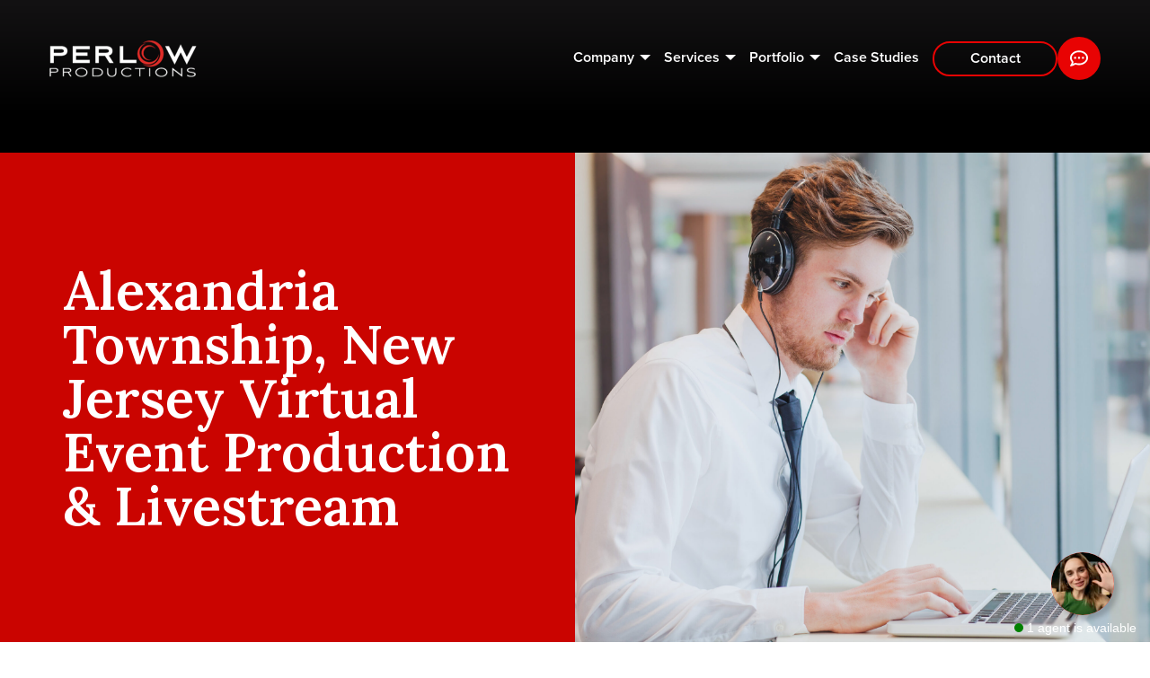

--- FILE ---
content_type: text/html; charset=UTF-8
request_url: https://perlowproductions.com/virtual-events-alexandria-township-new-jersey/
body_size: 23085
content:
<!DOCTYPE html>
<html dir="ltr" lang="en-US" prefix="og: https://ogp.me/ns#">

<head>
    <meta http-equiv="X-UA-Compatible" content="IE=edge,chrome=1">
<meta charset="UTF-8" />
<script>
var gform;gform||(document.addEventListener("gform_main_scripts_loaded",function(){gform.scriptsLoaded=!0}),document.addEventListener("gform/theme/scripts_loaded",function(){gform.themeScriptsLoaded=!0}),window.addEventListener("DOMContentLoaded",function(){gform.domLoaded=!0}),gform={domLoaded:!1,scriptsLoaded:!1,themeScriptsLoaded:!1,isFormEditor:()=>"function"==typeof InitializeEditor,callIfLoaded:function(o){return!(!gform.domLoaded||!gform.scriptsLoaded||!gform.themeScriptsLoaded&&!gform.isFormEditor()||(gform.isFormEditor()&&console.warn("The use of gform.initializeOnLoaded() is deprecated in the form editor context and will be removed in Gravity Forms 3.1."),o(),0))},initializeOnLoaded:function(o){gform.callIfLoaded(o)||(document.addEventListener("gform_main_scripts_loaded",()=>{gform.scriptsLoaded=!0,gform.callIfLoaded(o)}),document.addEventListener("gform/theme/scripts_loaded",()=>{gform.themeScriptsLoaded=!0,gform.callIfLoaded(o)}),window.addEventListener("DOMContentLoaded",()=>{gform.domLoaded=!0,gform.callIfLoaded(o)}))},hooks:{action:{},filter:{}},addAction:function(o,r,e,t){gform.addHook("action",o,r,e,t)},addFilter:function(o,r,e,t){gform.addHook("filter",o,r,e,t)},doAction:function(o){gform.doHook("action",o,arguments)},applyFilters:function(o){return gform.doHook("filter",o,arguments)},removeAction:function(o,r){gform.removeHook("action",o,r)},removeFilter:function(o,r,e){gform.removeHook("filter",o,r,e)},addHook:function(o,r,e,t,n){null==gform.hooks[o][r]&&(gform.hooks[o][r]=[]);var d=gform.hooks[o][r];null==n&&(n=r+"_"+d.length),gform.hooks[o][r].push({tag:n,callable:e,priority:t=null==t?10:t})},doHook:function(r,o,e){var t;if(e=Array.prototype.slice.call(e,1),null!=gform.hooks[r][o]&&((o=gform.hooks[r][o]).sort(function(o,r){return o.priority-r.priority}),o.forEach(function(o){"function"!=typeof(t=o.callable)&&(t=window[t]),"action"==r?t.apply(null,e):e[0]=t.apply(null,e)})),"filter"==r)return e[0]},removeHook:function(o,r,t,n){var e;null!=gform.hooks[o][r]&&(e=(e=gform.hooks[o][r]).filter(function(o,r,e){return!!(null!=n&&n!=o.tag||null!=t&&t!=o.priority)}),gform.hooks[o][r]=e)}});
</script>

<meta name="viewport" content="width=device-width, initial-scale=1.0" >

<link rel="preconnect" href="https://fonts.googleapis.com">
<link rel="preconnect" href="https://fonts.gstatic.com" crossorigin>
<link href="https://fonts.googleapis.com/css2?family=Lora:wght@600;700&display=swap" rel="stylesheet"> 


<link rel="profile" href="https://gmpg.org/xfn/11" />

<script type="application/ld+json">
{
    "@context": "https://schema.org/",
    "@type": "Organization",
        "name": "Perlow Productions",
    "url": "https://perlowproductions.com/",
        "address": {
                "@type": "PostalAddress",
        "streetAddress": "1 Eves Drive",
        "addressLocality": "Marlton",
        "addressRegion": "NJ",
        "postalCode": "08053",
        "addressCountry": "USA"
    },
        "telephone": "+267-388-0981",

    
    "contactPoint": {
        "@type": "ContactPoint",
                    "telephone": "+267-388-0981",
        
        "email": "Info@PerlowProductions.com",
        "contactType": "customer service"
    },

        "sameAs": ["https://www.facebook.com/PerlowProductions","http://twitter.com/PerlProductions","https://www.linkedin.com/company/perlow-productions","https://m.youtube.com/PerlowProductions?sub_confirmation=1","https://www.instagram.com/perlow_productions/"],
    }
</script>

<style>
    /* I DON'T LOVE THIS - LETS FIND A BETTER SOLUTION */
    :root { 
        --color_primary: #e80303;
        --color_secondary: #151515;
        --color_tertiary: #ca0400;
        --color_black: #000000;
        --color_white: #ffffff;
        --color_gray: #e7ebf1;
        --color_gray_dark: #aaaaaa;
        /* RGB - needed to run rgba in the css */
        --color_primary_rgb: 232,3,3;
        --color_secondary_rgb: 21,21,21;
        --color_gray_rgb: 231,235,241;
    }
</style>
	<style>img:is([sizes="auto" i], [sizes^="auto," i]) { contain-intrinsic-size: 3000px 1500px }</style>
	
		<!-- All in One SEO 4.9.1.1 - aioseo.com -->
	<meta name="description" content="[vimeo width=&quot;509&quot;]https://vimeo.com/406341687[/vimeo] Alexandria Township Virtual Event Production &amp; Livestream Was your event, conference, trade show, fundraiser or celebration cancelled in Hunterdon County? Explore our Virtual Event options &amp; let&#039;s work together to create a meaningful experience for all who were planning to attend and the MANY MORE who will now be able to" />
	<meta name="robots" content="max-image-preview:large" />
	<link rel="canonical" href="https://perlowproductions.com/virtual-events-alexandria-township-new-jersey/" />
	<meta name="generator" content="All in One SEO (AIOSEO) 4.9.1.1" />
		<meta property="og:locale" content="en_US" />
		<meta property="og:site_name" content="Perlow Productions - Corporate Video Production, Animation &amp; Livestreaming | NJ, PA, NY" />
		<meta property="og:type" content="article" />
		<meta property="og:title" content="Alexandria Township, New Jersey Virtual Event Production &amp; Livestream - Perlow Productions" />
		<meta property="og:description" content="[vimeo width=&quot;509&quot;]https://vimeo.com/406341687[/vimeo] Alexandria Township Virtual Event Production &amp; Livestream Was your event, conference, trade show, fundraiser or celebration cancelled in Hunterdon County? Explore our Virtual Event options &amp; let&#039;s work together to create a meaningful experience for all who were planning to attend and the MANY MORE who will now be able to" />
		<meta property="og:url" content="https://perlowproductions.com/virtual-events-alexandria-township-new-jersey/" />
		<meta property="article:published_time" content="2020-06-16T21:11:37+00:00" />
		<meta property="article:modified_time" content="2023-02-08T00:42:28+00:00" />
		<meta name="twitter:card" content="summary_large_image" />
		<meta name="twitter:title" content="Alexandria Township, New Jersey Virtual Event Production &amp; Livestream - Perlow Productions" />
		<meta name="twitter:description" content="[vimeo width=&quot;509&quot;]https://vimeo.com/406341687[/vimeo] Alexandria Township Virtual Event Production &amp; Livestream Was your event, conference, trade show, fundraiser or celebration cancelled in Hunterdon County? Explore our Virtual Event options &amp; let&#039;s work together to create a meaningful experience for all who were planning to attend and the MANY MORE who will now be able to" />
		<script type="application/ld+json" class="aioseo-schema">
			{"@context":"https:\/\/schema.org","@graph":[{"@type":"BreadcrumbList","@id":"https:\/\/perlowproductions.com\/virtual-events-alexandria-township-new-jersey\/#breadcrumblist","itemListElement":[{"@type":"ListItem","@id":"https:\/\/perlowproductions.com#listItem","position":1,"name":"Home","item":"https:\/\/perlowproductions.com","nextItem":{"@type":"ListItem","@id":"https:\/\/perlowproductions.com\/virtual-events-alexandria-township-new-jersey\/#listItem","name":"Alexandria Township, New Jersey Virtual Event Production &#038; Livestream"}},{"@type":"ListItem","@id":"https:\/\/perlowproductions.com\/virtual-events-alexandria-township-new-jersey\/#listItem","position":2,"name":"Alexandria Township, New Jersey Virtual Event Production &#038; Livestream","previousItem":{"@type":"ListItem","@id":"https:\/\/perlowproductions.com#listItem","name":"Home"}}]},{"@type":"Organization","@id":"https:\/\/perlowproductions.com\/#organization","name":"Perlow Productions","description":"Corporate Video Production, Animation & Livestreaming | NJ, PA, NY","url":"https:\/\/perlowproductions.com\/","telephone":"+18566691669","logo":{"@type":"ImageObject","url":"https:\/\/perlowproductions.com\/wp-content\/uploads\/2023\/04\/perlow-1.png","@id":"https:\/\/perlowproductions.com\/virtual-events-alexandria-township-new-jersey\/#organizationLogo","width":1201,"height":621},"image":{"@id":"https:\/\/perlowproductions.com\/virtual-events-alexandria-township-new-jersey\/#organizationLogo"}},{"@type":"WebPage","@id":"https:\/\/perlowproductions.com\/virtual-events-alexandria-township-new-jersey\/#webpage","url":"https:\/\/perlowproductions.com\/virtual-events-alexandria-township-new-jersey\/","name":"Alexandria Township, New Jersey Virtual Event Production & Livestream - Perlow Productions","description":"[vimeo width=\"509\"]https:\/\/vimeo.com\/406341687[\/vimeo] Alexandria Township Virtual Event Production & Livestream Was your event, conference, trade show, fundraiser or celebration cancelled in Hunterdon County? Explore our Virtual Event options & let's work together to create a meaningful experience for all who were planning to attend and the MANY MORE who will now be able to","inLanguage":"en-US","isPartOf":{"@id":"https:\/\/perlowproductions.com\/#website"},"breadcrumb":{"@id":"https:\/\/perlowproductions.com\/virtual-events-alexandria-township-new-jersey\/#breadcrumblist"},"image":{"@type":"ImageObject","url":"https:\/\/perlowproductions.com\/wp-content\/uploads\/2023\/02\/duties-webinar-moderator-scaled.jpg","@id":"https:\/\/perlowproductions.com\/virtual-events-alexandria-township-new-jersey\/#mainImage","width":2560,"height":1707},"primaryImageOfPage":{"@id":"https:\/\/perlowproductions.com\/virtual-events-alexandria-township-new-jersey\/#mainImage"},"datePublished":"2020-06-16T17:11:37-04:00","dateModified":"2023-02-07T19:42:28-05:00"},{"@type":"WebSite","@id":"https:\/\/perlowproductions.com\/#website","url":"https:\/\/perlowproductions.com\/","name":"Perlow Productions","description":"Corporate Video Production, Animation & Livestreaming | NJ, PA, NY","inLanguage":"en-US","publisher":{"@id":"https:\/\/perlowproductions.com\/#organization"}}]}
		</script>
		<!-- All in One SEO -->


<!-- Google Tag Manager for WordPress by gtm4wp.com -->
<script data-cfasync="false" data-pagespeed-no-defer>
	var gtm4wp_datalayer_name = "dataLayer";
	var dataLayer = dataLayer || [];
</script>
<!-- End Google Tag Manager for WordPress by gtm4wp.com -->
	<!-- This site is optimized with the Yoast SEO plugin v26.5 - https://yoast.com/wordpress/plugins/seo/ -->
	<title>Alexandria Township, New Jersey Virtual Event Production &amp; Livestream - Perlow Productions</title>
	<meta name="description" content="Was your event, conference, tradeshow, fundraiser or gala cancelled or postponed by COVID-19? Our virtual event production &amp; livestream services breath new life into your event." />
	<link rel="canonical" href="https://perlowproductions.com/virtual-events-alexandria-township-new-jersey/" />
	<meta property="og:locale" content="en_US" />
	<meta property="og:type" content="article" />
	<meta property="og:title" content="Alexandria Township, New Jersey Virtual Event Production &amp; Livestream" />
	<meta property="og:description" content="Was your event, conference, tradeshow, fundraiser or gala cancelled or postponed by COVID-19? Our virtual event production &amp; livestream services breath new life into your event." />
	<meta property="og:url" content="https://perlowproductions.com/virtual-events-alexandria-township-new-jersey/" />
	<meta property="og:site_name" content="Perlow Productions" />
	<meta property="article:publisher" content="https://www.facebook.com/PerlowProductions" />
	<meta property="article:modified_time" content="2023-02-08T00:42:28+00:00" />
	<meta property="og:image" content="https://perlowproductions.com/wp-content/uploads/2023/02/duties-webinar-moderator-1200x630.jpg" />
	<meta property="og:image:width" content="1200" />
	<meta property="og:image:height" content="630" />
	<meta property="og:image:type" content="image/jpeg" />
	<meta name="twitter:card" content="summary_large_image" />
	<meta name="twitter:site" content="@PerlProductions" />
	<meta name="twitter:label1" content="Est. reading time" />
	<meta name="twitter:data1" content="1 minute" />
	<!-- / Yoast SEO plugin. -->


<link rel='dns-prefetch' href='//smallbusinesschatbot.com' />
<link rel='dns-prefetch' href='//www.google.com' />
<link rel="alternate" type="application/rss+xml" title="Perlow Productions &raquo; Feed" href="https://perlowproductions.com/feed/" />
<link rel="alternate" type="application/rss+xml" title="Perlow Productions &raquo; Comments Feed" href="https://perlowproductions.com/comments/feed/" />
<script>
window._wpemojiSettings = {"baseUrl":"https:\/\/s.w.org\/images\/core\/emoji\/15.0.3\/72x72\/","ext":".png","svgUrl":"https:\/\/s.w.org\/images\/core\/emoji\/15.0.3\/svg\/","svgExt":".svg","source":{"concatemoji":"https:\/\/perlowproductions.com\/wp-includes\/js\/wp-emoji-release.min.js?ver=6.7.4"}};
/*! This file is auto-generated */
!function(i,n){var o,s,e;function c(e){try{var t={supportTests:e,timestamp:(new Date).valueOf()};sessionStorage.setItem(o,JSON.stringify(t))}catch(e){}}function p(e,t,n){e.clearRect(0,0,e.canvas.width,e.canvas.height),e.fillText(t,0,0);var t=new Uint32Array(e.getImageData(0,0,e.canvas.width,e.canvas.height).data),r=(e.clearRect(0,0,e.canvas.width,e.canvas.height),e.fillText(n,0,0),new Uint32Array(e.getImageData(0,0,e.canvas.width,e.canvas.height).data));return t.every(function(e,t){return e===r[t]})}function u(e,t,n){switch(t){case"flag":return n(e,"\ud83c\udff3\ufe0f\u200d\u26a7\ufe0f","\ud83c\udff3\ufe0f\u200b\u26a7\ufe0f")?!1:!n(e,"\ud83c\uddfa\ud83c\uddf3","\ud83c\uddfa\u200b\ud83c\uddf3")&&!n(e,"\ud83c\udff4\udb40\udc67\udb40\udc62\udb40\udc65\udb40\udc6e\udb40\udc67\udb40\udc7f","\ud83c\udff4\u200b\udb40\udc67\u200b\udb40\udc62\u200b\udb40\udc65\u200b\udb40\udc6e\u200b\udb40\udc67\u200b\udb40\udc7f");case"emoji":return!n(e,"\ud83d\udc26\u200d\u2b1b","\ud83d\udc26\u200b\u2b1b")}return!1}function f(e,t,n){var r="undefined"!=typeof WorkerGlobalScope&&self instanceof WorkerGlobalScope?new OffscreenCanvas(300,150):i.createElement("canvas"),a=r.getContext("2d",{willReadFrequently:!0}),o=(a.textBaseline="top",a.font="600 32px Arial",{});return e.forEach(function(e){o[e]=t(a,e,n)}),o}function t(e){var t=i.createElement("script");t.src=e,t.defer=!0,i.head.appendChild(t)}"undefined"!=typeof Promise&&(o="wpEmojiSettingsSupports",s=["flag","emoji"],n.supports={everything:!0,everythingExceptFlag:!0},e=new Promise(function(e){i.addEventListener("DOMContentLoaded",e,{once:!0})}),new Promise(function(t){var n=function(){try{var e=JSON.parse(sessionStorage.getItem(o));if("object"==typeof e&&"number"==typeof e.timestamp&&(new Date).valueOf()<e.timestamp+604800&&"object"==typeof e.supportTests)return e.supportTests}catch(e){}return null}();if(!n){if("undefined"!=typeof Worker&&"undefined"!=typeof OffscreenCanvas&&"undefined"!=typeof URL&&URL.createObjectURL&&"undefined"!=typeof Blob)try{var e="postMessage("+f.toString()+"("+[JSON.stringify(s),u.toString(),p.toString()].join(",")+"));",r=new Blob([e],{type:"text/javascript"}),a=new Worker(URL.createObjectURL(r),{name:"wpTestEmojiSupports"});return void(a.onmessage=function(e){c(n=e.data),a.terminate(),t(n)})}catch(e){}c(n=f(s,u,p))}t(n)}).then(function(e){for(var t in e)n.supports[t]=e[t],n.supports.everything=n.supports.everything&&n.supports[t],"flag"!==t&&(n.supports.everythingExceptFlag=n.supports.everythingExceptFlag&&n.supports[t]);n.supports.everythingExceptFlag=n.supports.everythingExceptFlag&&!n.supports.flag,n.DOMReady=!1,n.readyCallback=function(){n.DOMReady=!0}}).then(function(){return e}).then(function(){var e;n.supports.everything||(n.readyCallback(),(e=n.source||{}).concatemoji?t(e.concatemoji):e.wpemoji&&e.twemoji&&(t(e.twemoji),t(e.wpemoji)))}))}((window,document),window._wpemojiSettings);
</script>
<style id='wp-emoji-styles-inline-css'>

	img.wp-smiley, img.emoji {
		display: inline !important;
		border: none !important;
		box-shadow: none !important;
		height: 1em !important;
		width: 1em !important;
		margin: 0 0.07em !important;
		vertical-align: -0.1em !important;
		background: none !important;
		padding: 0 !important;
	}
</style>
<link rel='stylesheet' id='wp-block-library-css' href='https://perlowproductions.com/wp-includes/css/dist/block-library/style.min.css?ver=6.7.4' media='all' />
<link rel='stylesheet' id='aioseo/css/src/vue/standalone/blocks/table-of-contents/global.scss-css' href='https://perlowproductions.com/wp-content/plugins/all-in-one-seo-pack/dist/Lite/assets/css/table-of-contents/global.e90f6d47.css?ver=4.9.1.1' media='all' />
<style id='classic-theme-styles-inline-css'>
/*! This file is auto-generated */
.wp-block-button__link{color:#fff;background-color:#32373c;border-radius:9999px;box-shadow:none;text-decoration:none;padding:calc(.667em + 2px) calc(1.333em + 2px);font-size:1.125em}.wp-block-file__button{background:#32373c;color:#fff;text-decoration:none}
</style>
<style id='global-styles-inline-css'>
:root{--wp--preset--aspect-ratio--square: 1;--wp--preset--aspect-ratio--4-3: 4/3;--wp--preset--aspect-ratio--3-4: 3/4;--wp--preset--aspect-ratio--3-2: 3/2;--wp--preset--aspect-ratio--2-3: 2/3;--wp--preset--aspect-ratio--16-9: 16/9;--wp--preset--aspect-ratio--9-16: 9/16;--wp--preset--color--black: #000000;--wp--preset--color--cyan-bluish-gray: #abb8c3;--wp--preset--color--white: #ffffff;--wp--preset--color--pale-pink: #f78da7;--wp--preset--color--vivid-red: #cf2e2e;--wp--preset--color--luminous-vivid-orange: #ff6900;--wp--preset--color--luminous-vivid-amber: #fcb900;--wp--preset--color--light-green-cyan: #7bdcb5;--wp--preset--color--vivid-green-cyan: #00d084;--wp--preset--color--pale-cyan-blue: #8ed1fc;--wp--preset--color--vivid-cyan-blue: #0693e3;--wp--preset--color--vivid-purple: #9b51e0;--wp--preset--color--primary: #e80303;--wp--preset--color--secondary: #151515;--wp--preset--color--tertiary: #ca0400;--wp--preset--color--gray: #e7ebf1;--wp--preset--gradient--vivid-cyan-blue-to-vivid-purple: linear-gradient(135deg,rgba(6,147,227,1) 0%,rgb(155,81,224) 100%);--wp--preset--gradient--light-green-cyan-to-vivid-green-cyan: linear-gradient(135deg,rgb(122,220,180) 0%,rgb(0,208,130) 100%);--wp--preset--gradient--luminous-vivid-amber-to-luminous-vivid-orange: linear-gradient(135deg,rgba(252,185,0,1) 0%,rgba(255,105,0,1) 100%);--wp--preset--gradient--luminous-vivid-orange-to-vivid-red: linear-gradient(135deg,rgba(255,105,0,1) 0%,rgb(207,46,46) 100%);--wp--preset--gradient--very-light-gray-to-cyan-bluish-gray: linear-gradient(135deg,rgb(238,238,238) 0%,rgb(169,184,195) 100%);--wp--preset--gradient--cool-to-warm-spectrum: linear-gradient(135deg,rgb(74,234,220) 0%,rgb(151,120,209) 20%,rgb(207,42,186) 40%,rgb(238,44,130) 60%,rgb(251,105,98) 80%,rgb(254,248,76) 100%);--wp--preset--gradient--blush-light-purple: linear-gradient(135deg,rgb(255,206,236) 0%,rgb(152,150,240) 100%);--wp--preset--gradient--blush-bordeaux: linear-gradient(135deg,rgb(254,205,165) 0%,rgb(254,45,45) 50%,rgb(107,0,62) 100%);--wp--preset--gradient--luminous-dusk: linear-gradient(135deg,rgb(255,203,112) 0%,rgb(199,81,192) 50%,rgb(65,88,208) 100%);--wp--preset--gradient--pale-ocean: linear-gradient(135deg,rgb(255,245,203) 0%,rgb(182,227,212) 50%,rgb(51,167,181) 100%);--wp--preset--gradient--electric-grass: linear-gradient(135deg,rgb(202,248,128) 0%,rgb(113,206,126) 100%);--wp--preset--gradient--midnight: linear-gradient(135deg,rgb(2,3,129) 0%,rgb(40,116,252) 100%);--wp--preset--font-size--small: 14px;--wp--preset--font-size--medium: 20px;--wp--preset--font-size--large: 30px;--wp--preset--font-size--x-large: 42px;--wp--preset--font-size--regular: 20px;--wp--preset--spacing--20: 0.44rem;--wp--preset--spacing--30: 0.67rem;--wp--preset--spacing--40: 1rem;--wp--preset--spacing--50: 1.5rem;--wp--preset--spacing--60: 2.25rem;--wp--preset--spacing--70: 3.38rem;--wp--preset--spacing--80: 5.06rem;--wp--preset--shadow--natural: 6px 6px 9px rgba(0, 0, 0, 0.2);--wp--preset--shadow--deep: 12px 12px 50px rgba(0, 0, 0, 0.4);--wp--preset--shadow--sharp: 6px 6px 0px rgba(0, 0, 0, 0.2);--wp--preset--shadow--outlined: 6px 6px 0px -3px rgba(255, 255, 255, 1), 6px 6px rgba(0, 0, 0, 1);--wp--preset--shadow--crisp: 6px 6px 0px rgba(0, 0, 0, 1);}:where(.is-layout-flex){gap: 0.5em;}:where(.is-layout-grid){gap: 0.5em;}body .is-layout-flex{display: flex;}.is-layout-flex{flex-wrap: wrap;align-items: center;}.is-layout-flex > :is(*, div){margin: 0;}body .is-layout-grid{display: grid;}.is-layout-grid > :is(*, div){margin: 0;}:where(.wp-block-columns.is-layout-flex){gap: 2em;}:where(.wp-block-columns.is-layout-grid){gap: 2em;}:where(.wp-block-post-template.is-layout-flex){gap: 1.25em;}:where(.wp-block-post-template.is-layout-grid){gap: 1.25em;}.has-black-color{color: var(--wp--preset--color--black) !important;}.has-cyan-bluish-gray-color{color: var(--wp--preset--color--cyan-bluish-gray) !important;}.has-white-color{color: var(--wp--preset--color--white) !important;}.has-pale-pink-color{color: var(--wp--preset--color--pale-pink) !important;}.has-vivid-red-color{color: var(--wp--preset--color--vivid-red) !important;}.has-luminous-vivid-orange-color{color: var(--wp--preset--color--luminous-vivid-orange) !important;}.has-luminous-vivid-amber-color{color: var(--wp--preset--color--luminous-vivid-amber) !important;}.has-light-green-cyan-color{color: var(--wp--preset--color--light-green-cyan) !important;}.has-vivid-green-cyan-color{color: var(--wp--preset--color--vivid-green-cyan) !important;}.has-pale-cyan-blue-color{color: var(--wp--preset--color--pale-cyan-blue) !important;}.has-vivid-cyan-blue-color{color: var(--wp--preset--color--vivid-cyan-blue) !important;}.has-vivid-purple-color{color: var(--wp--preset--color--vivid-purple) !important;}.has-black-background-color{background-color: var(--wp--preset--color--black) !important;}.has-cyan-bluish-gray-background-color{background-color: var(--wp--preset--color--cyan-bluish-gray) !important;}.has-white-background-color{background-color: var(--wp--preset--color--white) !important;}.has-pale-pink-background-color{background-color: var(--wp--preset--color--pale-pink) !important;}.has-vivid-red-background-color{background-color: var(--wp--preset--color--vivid-red) !important;}.has-luminous-vivid-orange-background-color{background-color: var(--wp--preset--color--luminous-vivid-orange) !important;}.has-luminous-vivid-amber-background-color{background-color: var(--wp--preset--color--luminous-vivid-amber) !important;}.has-light-green-cyan-background-color{background-color: var(--wp--preset--color--light-green-cyan) !important;}.has-vivid-green-cyan-background-color{background-color: var(--wp--preset--color--vivid-green-cyan) !important;}.has-pale-cyan-blue-background-color{background-color: var(--wp--preset--color--pale-cyan-blue) !important;}.has-vivid-cyan-blue-background-color{background-color: var(--wp--preset--color--vivid-cyan-blue) !important;}.has-vivid-purple-background-color{background-color: var(--wp--preset--color--vivid-purple) !important;}.has-black-border-color{border-color: var(--wp--preset--color--black) !important;}.has-cyan-bluish-gray-border-color{border-color: var(--wp--preset--color--cyan-bluish-gray) !important;}.has-white-border-color{border-color: var(--wp--preset--color--white) !important;}.has-pale-pink-border-color{border-color: var(--wp--preset--color--pale-pink) !important;}.has-vivid-red-border-color{border-color: var(--wp--preset--color--vivid-red) !important;}.has-luminous-vivid-orange-border-color{border-color: var(--wp--preset--color--luminous-vivid-orange) !important;}.has-luminous-vivid-amber-border-color{border-color: var(--wp--preset--color--luminous-vivid-amber) !important;}.has-light-green-cyan-border-color{border-color: var(--wp--preset--color--light-green-cyan) !important;}.has-vivid-green-cyan-border-color{border-color: var(--wp--preset--color--vivid-green-cyan) !important;}.has-pale-cyan-blue-border-color{border-color: var(--wp--preset--color--pale-cyan-blue) !important;}.has-vivid-cyan-blue-border-color{border-color: var(--wp--preset--color--vivid-cyan-blue) !important;}.has-vivid-purple-border-color{border-color: var(--wp--preset--color--vivid-purple) !important;}.has-vivid-cyan-blue-to-vivid-purple-gradient-background{background: var(--wp--preset--gradient--vivid-cyan-blue-to-vivid-purple) !important;}.has-light-green-cyan-to-vivid-green-cyan-gradient-background{background: var(--wp--preset--gradient--light-green-cyan-to-vivid-green-cyan) !important;}.has-luminous-vivid-amber-to-luminous-vivid-orange-gradient-background{background: var(--wp--preset--gradient--luminous-vivid-amber-to-luminous-vivid-orange) !important;}.has-luminous-vivid-orange-to-vivid-red-gradient-background{background: var(--wp--preset--gradient--luminous-vivid-orange-to-vivid-red) !important;}.has-very-light-gray-to-cyan-bluish-gray-gradient-background{background: var(--wp--preset--gradient--very-light-gray-to-cyan-bluish-gray) !important;}.has-cool-to-warm-spectrum-gradient-background{background: var(--wp--preset--gradient--cool-to-warm-spectrum) !important;}.has-blush-light-purple-gradient-background{background: var(--wp--preset--gradient--blush-light-purple) !important;}.has-blush-bordeaux-gradient-background{background: var(--wp--preset--gradient--blush-bordeaux) !important;}.has-luminous-dusk-gradient-background{background: var(--wp--preset--gradient--luminous-dusk) !important;}.has-pale-ocean-gradient-background{background: var(--wp--preset--gradient--pale-ocean) !important;}.has-electric-grass-gradient-background{background: var(--wp--preset--gradient--electric-grass) !important;}.has-midnight-gradient-background{background: var(--wp--preset--gradient--midnight) !important;}.has-small-font-size{font-size: var(--wp--preset--font-size--small) !important;}.has-medium-font-size{font-size: var(--wp--preset--font-size--medium) !important;}.has-large-font-size{font-size: var(--wp--preset--font-size--large) !important;}.has-x-large-font-size{font-size: var(--wp--preset--font-size--x-large) !important;}
:where(.wp-block-post-template.is-layout-flex){gap: 1.25em;}:where(.wp-block-post-template.is-layout-grid){gap: 1.25em;}
:where(.wp-block-columns.is-layout-flex){gap: 2em;}:where(.wp-block-columns.is-layout-grid){gap: 2em;}
:root :where(.wp-block-pullquote){font-size: 1.5em;line-height: 1.6;}
</style>
<link rel='stylesheet' id='cws-style-css' href='https://perlowproductions.com/wp-content/themes/perlow2022/dist/css/style.css?ver=2.0.0' media='all' />
<link rel='stylesheet' id='cws-print-style-css' href='https://perlowproductions.com/wp-content/themes/perlow2022/print.css?ver=2.0.0' media='print' />
<script src="https://smallbusinesschatbot.com/static/install-chatbot-iframe.js" data-chatbot-url="G39x6Va1xc"></script><script src="https://perlowproductions.com/wp-includes/js/jquery/jquery.min.js?ver=3.7.1" id="jquery-core-js"></script>
<script src="https://perlowproductions.com/wp-includes/js/jquery/jquery-migrate.min.js?ver=3.4.1" id="jquery-migrate-js"></script>
<script id="cws-header-js-extra">
var bloginfo = {"url":"https:\/\/perlowproductions.com","template_url":"https:\/\/perlowproductions.com\/wp-content\/themes\/perlow2022","ajax_url":"https:\/\/perlowproductions.com\/wp-admin\/admin-ajax.php","posts":"{\"page\":0,\"pagename\":\"virtual-events-alexandria-township-new-jersey\",\"error\":\"\",\"m\":\"\",\"p\":0,\"post_parent\":\"\",\"subpost\":\"\",\"subpost_id\":\"\",\"attachment\":\"\",\"attachment_id\":0,\"name\":\"virtual-events-alexandria-township-new-jersey\",\"page_id\":0,\"second\":\"\",\"minute\":\"\",\"hour\":\"\",\"day\":0,\"monthnum\":0,\"year\":0,\"w\":0,\"category_name\":\"\",\"tag\":\"\",\"cat\":\"\",\"tag_id\":\"\",\"author\":\"\",\"author_name\":\"\",\"feed\":\"\",\"tb\":\"\",\"paged\":0,\"meta_key\":\"\",\"meta_value\":\"\",\"preview\":\"\",\"s\":\"\",\"sentence\":\"\",\"title\":\"\",\"fields\":\"\",\"menu_order\":\"\",\"embed\":\"\",\"category__in\":[],\"category__not_in\":[],\"category__and\":[],\"post__in\":[],\"post__not_in\":[],\"post_name__in\":[],\"tag__in\":[],\"tag__not_in\":[],\"tag__and\":[],\"tag_slug__in\":[],\"tag_slug__and\":[],\"post_parent__in\":[],\"post_parent__not_in\":[],\"author__in\":[],\"author__not_in\":[],\"search_columns\":[],\"ignore_sticky_posts\":false,\"suppress_filters\":false,\"cache_results\":true,\"update_post_term_cache\":true,\"update_menu_item_cache\":false,\"lazy_load_term_meta\":true,\"update_post_meta_cache\":true,\"post_type\":\"\",\"posts_per_page\":6,\"nopaging\":false,\"comments_per_page\":\"50\",\"no_found_rows\":false,\"order\":\"DESC\"}","current_page":"1","max_page":"0"};
</script>
<script src="https://perlowproductions.com/wp-content/themes/perlow2022/dist/js/header-scripts.min.js?ver=6.7.4" id="cws-header-js"></script>
<link rel="https://api.w.org/" href="https://perlowproductions.com/wp-json/" /><link rel="alternate" title="JSON" type="application/json" href="https://perlowproductions.com/wp-json/wp/v2/pages/6658" /><link rel="EditURI" type="application/rsd+xml" title="RSD" href="https://perlowproductions.com/xmlrpc.php?rsd" />
<link rel='shortlink' href='https://perlowproductions.com/?p=6658' />
<link rel="alternate" title="oEmbed (JSON)" type="application/json+oembed" href="https://perlowproductions.com/wp-json/oembed/1.0/embed?url=https%3A%2F%2Fperlowproductions.com%2Fvirtual-events-alexandria-township-new-jersey%2F" />
<link rel="alternate" title="oEmbed (XML)" type="text/xml+oembed" href="https://perlowproductions.com/wp-json/oembed/1.0/embed?url=https%3A%2F%2Fperlowproductions.com%2Fvirtual-events-alexandria-township-new-jersey%2F&#038;format=xml" />
<!-- start Simple Custom CSS and JS -->
<script src="https://cdn.userway.org/widget.js" data-account="f0dju3RUng"></script><!-- end Simple Custom CSS and JS -->
<!-- Google Tag Manager -->
<script>(function(w,d,s,l,i){w[l]=w[l]||[];w[l].push({'gtm.start':
new Date().getTime(),event:'gtm.js'});var f=d.getElementsByTagName(s)[0],
j=d.createElement(s),dl=l!='dataLayer'?'&l='+l:'';j.async=true;j.src=
'https://www.googletagmanager.com/gtm.js?id='+i+dl;f.parentNode.insertBefore(j,f);
})(window,document,'script','dataLayer','GTM-M533JVBJ');</script>
<!-- End Google Tag Manager -->

<!-- Google tag (gtag.js) -->
<script async src="https://www.googletagmanager.com/gtag/js?id=AW-1070160329"></script>
<script>
  window.dataLayer = window.dataLayer || [];
  function gtag(){dataLayer.push(arguments);}
  gtag('js', new Date());

  gtag('config', 'AW-1070160329');
</script>

<script>
  gtag('config', 'AW-1070160329/o5DOCPjX3_wDEMmzpf4D', {
    'phone_conversion_number': '856-669-1669'
  });
</script>

<!-- Event snippet for Contact form lead conversion page --> <script> gtag('event', 'conversion', {'send_to': 'AW-1070160329/5985CJW6ie0YEMmzpf4D'}); </script>

<!-- Google tag (gtag.js) -->
<script async src="https://www.googletagmanager.com/gtag/js?id=G-VPVRKSFXZF"></script>
<script>
  window.dataLayer = window.dataLayer || [];
  function gtag(){dataLayer.push(arguments);}
  gtag('js', new Date());

  gtag('config', 'G-VPVRKSFXZF');
</script>




<!-- Zoho script -->
<script type="text/javascript">
$zoho.salesiq.ready=function(embedinfo)
{
if((window.location.href == " https://perlowproductions.com/work/happy-new-year/ ") || (window.location.href =="URL2") || (window.location.href == "URL3") || (window.location.href == "URL4") || (window.location.href == "URL5") || (window.location.href == "URL6"))
{
$zoho.salesiq.floatbutton.visible("hide");
}
}
</script> 
<!-- End Zoho script -->
<!-- Google Tag Manager for WordPress by gtm4wp.com -->
<!-- GTM Container placement set to footer -->
<script data-cfasync="false" data-pagespeed-no-defer>
	var dataLayer_content = {"pagePostType":"page","pagePostType2":"single-page","pagePostAuthor":"sarah"};
	dataLayer.push( dataLayer_content );
</script>
<script data-cfasync="false" data-pagespeed-no-defer>
(function(w,d,s,l,i){w[l]=w[l]||[];w[l].push({'gtm.start':
new Date().getTime(),event:'gtm.js'});var f=d.getElementsByTagName(s)[0],
j=d.createElement(s),dl=l!='dataLayer'?'&l='+l:'';j.async=true;j.src=
'//www.googletagmanager.com/gtm.js?id='+i+dl;f.parentNode.insertBefore(j,f);
})(window,document,'script','dataLayer','GTM-T9JK2FPX');
</script>
<!-- End Google Tag Manager for WordPress by gtm4wp.com --><!-- begin GTM Data Layer --><script>window.dataLayer = window.dataLayer || [];window.dataLayer.push({'cws_gtm_PageTitle':'Alexandria Township, New Jersey Virtual Event Production &#038; Livestream','cws_gtm_PageURL':'https://perlowproductions.com/virtual-events-alexandria-township-new-jersey/','cws_gtm_PagePostType':'page','cws_gtm_PageTemplate':'single',});</script><!-- end GTM Data Layer --><link rel="icon" href="https://perlowproductions.com/wp-content/uploads/2023/03/cropped-favicon-1-32x32.png" sizes="32x32" />
<link rel="icon" href="https://perlowproductions.com/wp-content/uploads/2023/03/cropped-favicon-1-192x192.png" sizes="192x192" />
<link rel="apple-touch-icon" href="https://perlowproductions.com/wp-content/uploads/2023/03/cropped-favicon-1-180x180.png" />
<meta name="msapplication-TileImage" content="https://perlowproductions.com/wp-content/uploads/2023/03/cropped-favicon-1-270x270.png" />
		<style id="wp-custom-css">
			body.postid-9869 #zsiq_float, 
body.postid-9869 .zsiq_flt_rel, 
body.postid-9869 .zsiq_widget, 
body.postid-9869 iframe[src*="zoho"] {
    display: none !important;
}
.video-container {
  position: relative;
  width: 50%;
  height: 71vh; 
  overflow: hidden;
}

.video-container iframe {
  position: absolute;
  top: 50%;
  left: 50%;
  width: 100vw;
  height: 56.25vw; 
  min-height: 100vh;
  min-width: 177.78vh; 
  transform: translate(-50%, -50%);
  pointer-events: none;
  border: 0;
}
@media (max-width: 767px) {
	.video-container {
    width: 100%;
    height: 45vh;
}
}


@media (min-width: 1024px) {
    .modal__container {
        transform: translateY(50px);
    }
}
		</style>
		</head>

<body class="page-template-default page page-id-6658 wp-embed-responsive singular">
    <a class="skip-to-content screen-reader-text" href="#maincontent">Skip to the content</a>    <header class="header-wrap" role="banner">

        <div class="header container">

            <div class="logo">
                <a href="https://perlowproductions.com" title="Perlow Productions">
                    <img src="https://perlowproductions.com/wp-content/themes/perlow2022/assets/images/logo.png" alt="Perlow Productions" />
                </a>
            </div>

            <div class="nav-wrap">
                <nav aria-label="Primary Navigation" role="navigation"><ul id="menu-primary-nav" class="main-nav nav" role="menubar"><li id="menu-item-11" class="menu-item menu-item-type-post_type menu-item-object-page menu-item-has-children menu-item-11"><a href="https://perlowproductions.com/company/">Company</a>
<ul class="sub-menu">
	<li id="menu-item-8349" class="menu-item menu-item-type-post_type menu-item-object-page menu-item-8349"><a href="https://perlowproductions.com/company/">Our Company</a></li>
	<li id="menu-item-8348" class="menu-item menu-item-type-post_type menu-item-object-page menu-item-8348"><a href="https://perlowproductions.com/process/">Our Process</a></li>
	<li id="menu-item-8347" class="menu-item menu-item-type-post_type menu-item-object-page menu-item-8347"><a href="https://perlowproductions.com/news-insights/">News &#038; Insights</a></li>
	<li id="menu-item-8511" class="menu-item menu-item-type-post_type menu-item-object-page menu-item-8511"><a href="https://perlowproductions.com/testimonials/">Client Testimonials</a></li>
</ul>
</li>
<li id="menu-item-8340" class="menu-item menu-item-type-post_type menu-item-object-page menu-item-has-children menu-item-8340"><a href="https://perlowproductions.com/services/">Services</a>
<ul class="sub-menu">
	<li id="menu-item-8564" class="menu-item menu-item-type-custom menu-item-object-custom menu-item-8564"><a href="/services">Our Services</a></li>
	<li id="menu-item-9029" class="menu-item menu-item-type-custom menu-item-object-custom menu-item-9029"><a href="https://perlowproductions.com/services/corporate-video-production/">Corporate Video Production</a></li>
	<li id="menu-item-8342" class="menu-item menu-item-type-post_type menu-item-object-page menu-item-8342"><a href="https://perlowproductions.com/services/animation/">Animation</a></li>
	<li id="menu-item-8343" class="menu-item menu-item-type-post_type menu-item-object-page menu-item-8343"><a href="https://perlowproductions.com/services/augmented-reality-virtual-reality/">Augmented Reality &#038; Virtual Reality</a></li>
	<li id="menu-item-8345" class="menu-item menu-item-type-post_type menu-item-object-page menu-item-8345"><a href="https://perlowproductions.com/services/drone-videography/">Drone Videography</a></li>
	<li id="menu-item-8344" class="menu-item menu-item-type-post_type menu-item-object-page menu-item-8344"><a href="https://perlowproductions.com/services/livestreaming/">Livestreaming</a></li>
	<li id="menu-item-8346" class="menu-item menu-item-type-post_type menu-item-object-page menu-item-8346"><a href="https://perlowproductions.com/services/recruiting-videos/">Recruiting Videos</a></li>
	<li id="menu-item-8965" class="menu-item menu-item-type-post_type menu-item-object-page menu-item-8965"><a href="https://perlowproductions.com/services/video-production-still-photography-all-inclusive-packages/">Video Production &amp; Still Photography “All-Inclusive” Packages</a></li>
	<li id="menu-item-8341" class="menu-item menu-item-type-post_type menu-item-object-page menu-item-8341"><a href="https://perlowproductions.com/services/summer-camp-videos/">Summer Camp Videos</a></li>
	<li id="menu-item-8964" class="menu-item menu-item-type-post_type menu-item-object-page menu-item-8964"><a href="https://perlowproductions.com/services/360-virtual-tours/">360 Virtual Tours</a></li>
	<li id="menu-item-8728" class="menu-item menu-item-type-post_type menu-item-object-page menu-item-8728"><a href="https://perlowproductions.com/services/legacy/">Legacy Videos</a></li>
</ul>
</li>
<li id="menu-item-12" class="menu-item menu-item-type-post_type menu-item-object-page menu-item-has-children menu-item-12"><a href="https://perlowproductions.com/work/">Portfolio</a>
<ul class="sub-menu">
	<li id="menu-item-10043" class="menu-item menu-item-type-custom menu-item-object-custom menu-item-10043"><a href="https://perlowproductions.com/work/?type=13">Corporate Videos</a></li>
	<li id="menu-item-10044" class="menu-item menu-item-type-custom menu-item-object-custom menu-item-10044"><a href="https://perlowproductions.com/work/?type=11">Animation</a></li>
	<li id="menu-item-10045" class="menu-item menu-item-type-custom menu-item-object-custom menu-item-10045"><a href="https://perlowproductions.com/work/?type=10">Drone Videography</a></li>
	<li id="menu-item-10046" class="menu-item menu-item-type-custom menu-item-object-custom menu-item-10046"><a href="https://perlowproductions.com/work/?type=18">TV Advertising</a></li>
	<li id="menu-item-10047" class="menu-item menu-item-type-custom menu-item-object-custom menu-item-10047"><a href="https://perlowproductions.com/work/?type=15">Non-Profit Videos</a></li>
	<li id="menu-item-10048" class="menu-item menu-item-type-custom menu-item-object-custom menu-item-10048"><a href="https://perlowproductions.com/work/?type=16">Recruiting Videos</a></li>
	<li id="menu-item-10049" class="menu-item menu-item-type-custom menu-item-object-custom menu-item-10049"><a href="https://perlowproductions.com/work/?type=14">Live Streaming</a></li>
	<li id="menu-item-10050" class="menu-item menu-item-type-custom menu-item-object-custom menu-item-10050"><a href="https://perlowproductions.com/work/?type=19">Augmented &#038; Virtual Reality</a></li>
	<li id="menu-item-10051" class="menu-item menu-item-type-custom menu-item-object-custom menu-item-10051"><a href="https://perlowproductions.com/work/?type=17">Summer Camp Videos</a></li>
</ul>
</li>
<li id="menu-item-672" class="menu-item menu-item-type-post_type menu-item-object-page menu-item-672"><a href="https://perlowproductions.com/case-studies/">Case Studies</a></li>
<li id="menu-item-13" class="button menu-item menu-item-type-post_type menu-item-object-page menu-item-13"><a href="https://perlowproductions.com/contact/">Contact</a></li>
</ul></nav>

                <button class="hamburger hamburger--spin extended-nav-link extended-nav--mobile" type="button" aria-label="Menu" aria-controls="navigation">
                    <span class="hamburger-box">
                        <span class="hamburger-inner"></span>
                    </span>
                </button>

                <button class="extended-nav-link extended-nav--contact" type="button" aria-label="Menu" aria-controls="navigation">
                    <svg xmlns="http://www.w3.org/2000/svg" viewBox="0 0 512 512"><!--! Font Awesome Pro 6.3.0 by @fontawesome - https://fontawesome.com License - https://fontawesome.com/license (Commercial License) Copyright 2023 Fonticons, Inc. -->
                        <path d="M168.2 384.9c-15-5.4-31.7-3.1-44.6 6.4c-8.2 6-22.3 14.8-39.4 22.7c5.6-14.7 9.9-31.3 11.3-49.4c1-12.9-3.3-25.7-11.8-35.5C60.4 302.8 48 272 48 240c0-79.5 83.3-160 208-160s208 80.5 208 160s-83.3 160-208 160c-31.6 0-61.3-5.5-87.8-15.1zM26.3 423.8c-1.6 2.7-3.3 5.4-5.1 8.1l-.3 .5c-1.6 2.3-3.2 4.6-4.8 6.9c-3.5 4.7-7.3 9.3-11.3 13.5c-4.6 4.6-5.9 11.4-3.4 17.4c2.5 6 8.3 9.9 14.8 9.9c5.1 0 10.2-.3 15.3-.8l.7-.1c4.4-.5 8.8-1.1 13.2-1.9c.8-.1 1.6-.3 2.4-.5c17.8-3.5 34.9-9.5 50.1-16.1c22.9-10 42.4-21.9 54.3-30.6c31.8 11.5 67 17.9 104.1 17.9c141.4 0 256-93.1 256-208S397.4 32 256 32S0 125.1 0 240c0 45.1 17.7 86.8 47.7 120.9c-1.9 24.5-11.4 46.3-21.4 62.9zM144 272a32 32 0 1 0 0-64 32 32 0 1 0 0 64zm144-32a32 32 0 1 0 -64 0 32 32 0 1 0 64 0zm80 32a32 32 0 1 0 0-64 32 32 0 1 0 0 64z" />
                    </svg>
                </button>
            </div>

        </div><!-- container -->

    </header><!-- header -->

    <div class="full-nav-wrap">
        <!-- <div class="container">
        <ul id="menu-primary-nav-1" class="mega-nav mobile nav" role="menubar"><li class="menu-item menu-item-type-post_type menu-item-object-page menu-item-has-children menu-item-11"><a href="https://perlowproductions.com/company/">Company</a>
<ul class="sub-menu">
	<li class="menu-item menu-item-type-post_type menu-item-object-page menu-item-8349"><a href="https://perlowproductions.com/company/">Our Company</a></li>
	<li class="menu-item menu-item-type-post_type menu-item-object-page menu-item-8348"><a href="https://perlowproductions.com/process/">Our Process</a></li>
	<li class="menu-item menu-item-type-post_type menu-item-object-page menu-item-8347"><a href="https://perlowproductions.com/news-insights/">News &#038; Insights</a></li>
	<li class="menu-item menu-item-type-post_type menu-item-object-page menu-item-8511"><a href="https://perlowproductions.com/testimonials/">Client Testimonials</a></li>
</ul>
</li>
<li class="menu-item menu-item-type-post_type menu-item-object-page menu-item-has-children menu-item-8340"><a href="https://perlowproductions.com/services/">Services</a>
<ul class="sub-menu">
	<li class="menu-item menu-item-type-custom menu-item-object-custom menu-item-8564"><a href="/services">Our Services</a></li>
	<li class="menu-item menu-item-type-custom menu-item-object-custom menu-item-9029"><a href="https://perlowproductions.com/services/corporate-video-production/">Corporate Video Production</a></li>
	<li class="menu-item menu-item-type-post_type menu-item-object-page menu-item-8342"><a href="https://perlowproductions.com/services/animation/">Animation</a></li>
	<li class="menu-item menu-item-type-post_type menu-item-object-page menu-item-8343"><a href="https://perlowproductions.com/services/augmented-reality-virtual-reality/">Augmented Reality &#038; Virtual Reality</a></li>
	<li class="menu-item menu-item-type-post_type menu-item-object-page menu-item-8345"><a href="https://perlowproductions.com/services/drone-videography/">Drone Videography</a></li>
	<li class="menu-item menu-item-type-post_type menu-item-object-page menu-item-8344"><a href="https://perlowproductions.com/services/livestreaming/">Livestreaming</a></li>
	<li class="menu-item menu-item-type-post_type menu-item-object-page menu-item-8346"><a href="https://perlowproductions.com/services/recruiting-videos/">Recruiting Videos</a></li>
	<li class="menu-item menu-item-type-post_type menu-item-object-page menu-item-8965"><a href="https://perlowproductions.com/services/video-production-still-photography-all-inclusive-packages/">Video Production &amp; Still Photography “All-Inclusive” Packages</a></li>
	<li class="menu-item menu-item-type-post_type menu-item-object-page menu-item-8341"><a href="https://perlowproductions.com/services/summer-camp-videos/">Summer Camp Videos</a></li>
	<li class="menu-item menu-item-type-post_type menu-item-object-page menu-item-8964"><a href="https://perlowproductions.com/services/360-virtual-tours/">360 Virtual Tours</a></li>
	<li class="menu-item menu-item-type-post_type menu-item-object-page menu-item-8728"><a href="https://perlowproductions.com/services/legacy/">Legacy Videos</a></li>
</ul>
</li>
<li class="menu-item menu-item-type-post_type menu-item-object-page menu-item-has-children menu-item-12"><a href="https://perlowproductions.com/work/">Portfolio</a>
<ul class="sub-menu">
	<li class="menu-item menu-item-type-custom menu-item-object-custom menu-item-10043"><a href="https://perlowproductions.com/work/?type=13">Corporate Videos</a></li>
	<li class="menu-item menu-item-type-custom menu-item-object-custom menu-item-10044"><a href="https://perlowproductions.com/work/?type=11">Animation</a></li>
	<li class="menu-item menu-item-type-custom menu-item-object-custom menu-item-10045"><a href="https://perlowproductions.com/work/?type=10">Drone Videography</a></li>
	<li class="menu-item menu-item-type-custom menu-item-object-custom menu-item-10046"><a href="https://perlowproductions.com/work/?type=18">TV Advertising</a></li>
	<li class="menu-item menu-item-type-custom menu-item-object-custom menu-item-10047"><a href="https://perlowproductions.com/work/?type=15">Non-Profit Videos</a></li>
	<li class="menu-item menu-item-type-custom menu-item-object-custom menu-item-10048"><a href="https://perlowproductions.com/work/?type=16">Recruiting Videos</a></li>
	<li class="menu-item menu-item-type-custom menu-item-object-custom menu-item-10049"><a href="https://perlowproductions.com/work/?type=14">Live Streaming</a></li>
	<li class="menu-item menu-item-type-custom menu-item-object-custom menu-item-10050"><a href="https://perlowproductions.com/work/?type=19">Augmented &#038; Virtual Reality</a></li>
	<li class="menu-item menu-item-type-custom menu-item-object-custom menu-item-10051"><a href="https://perlowproductions.com/work/?type=17">Summer Camp Videos</a></li>
</ul>
</li>
<li class="menu-item menu-item-type-post_type menu-item-object-page menu-item-672"><a href="https://perlowproductions.com/case-studies/">Case Studies</a></li>
<li class="button menu-item menu-item-type-post_type menu-item-object-page menu-item-13"><a href="https://perlowproductions.com/contact/">Contact</a></li>
</ul>
        <div class="mega-contact-wrap">
            <div class="contact-nav-wrap wr">
                <div class="title">Contact</div>
                <ul id="menu-mega-menu-contact" class="mega-contact-nav nav"><li id="menu-item-17" class="menu-item menu-item-type-custom menu-item-object-custom menu-item-17"><a target="_blank" href="mailto:info@PerlowProductions.com">info@PerlowProductions.com</a></li>
<li id="menu-item-18" class="menu-item menu-item-type-custom menu-item-object-custom menu-item-18"><a href="tel:18566691669">856-669-1669</a></li>
<li id="menu-item-19" class="arrow menu-item menu-item-type-custom menu-item-object-custom menu-item-19"><a href="https://calendly.com/perlowproductions">Schedule a Meeting</a></li>
</ul>            </div>

            <div class="social-wrap wr">
                <div class="title">Connect</div>
                <ul class="social-nav nav"><li><a class="f" target="_blank" href="https://www.facebook.com/PerlowProductions">F</a></li><li><a class="t" target="_blank" href="http://twitter.com/PerlProductions">T</a></li><li><a class="l" target="_blank" href="https://www.linkedin.com/company/perlow-productions">L</a></li><li><a class="y" target="_blank" href="https://m.youtube.com/PerlowProductions?sub_confirmation=1">Y</a></li><li><a class="i" target="_blank" href="https://www.instagram.com/perlow_productions/">I</a></li><li><a class="v" target="_blank" href="https://vimeo.com/perlowproductions">V</a></li><li><a class="k" target="_blank" href="https://www.tiktok.com/@perlowproductions">K</a></li></ul>            </div>
        </div>
    </div> -->

        <div class="container">
            <div class="dropper-container dropper-container--contact">
                <div>
                    <h2>We See a Video in Your Future</h2>
                    <p>We're always looking for the next great video project, and we think it could be yours! Please get in touch in whichever way works best with you by clicking one of the buttons to the right.</p>
                </div>
                <div>
                    <ul>
                        <li>
                                                        <a href="https://calendly.com/perlowproductions" target="_blank">
                                <i class="icon">
                                    <svg xmlns="http://www.w3.org/2000/svg" viewBox="0 0 448 512"><!--! Font Awesome Pro 6.3.0 by @fontawesome - https://fontawesome.com License - https://fontawesome.com/license (Commercial License) Copyright 2023 Fonticons, Inc. -->
                                        <path d="M152 24c0-13.3-10.7-24-24-24s-24 10.7-24 24V64H64C28.7 64 0 92.7 0 128v16 48V448c0 35.3 28.7 64 64 64H384c35.3 0 64-28.7 64-64V192 144 128c0-35.3-28.7-64-64-64H344V24c0-13.3-10.7-24-24-24s-24 10.7-24 24V64H152V24zM48 192H400V448c0 8.8-7.2 16-16 16H64c-8.8 0-16-7.2-16-16V192z" />
                                    </svg>
                                </i>
                                Schedule a Meeting on Calendly!                            </a>
                        </li>
                        <li>
                            <a href="tel:18566691669">
                                <i class="icon">
                                    <svg xmlns="http://www.w3.org/2000/svg" viewBox="0 0 512 512"><!--! Font Awesome Pro 6.3.0 by @fontawesome - https://fontawesome.com License - https://fontawesome.com/license (Commercial License) Copyright 2023 Fonticons, Inc. -->
                                        <path d="M164.9 24.6c-7.7-18.6-28-28.5-47.4-23.2l-88 24C12.1 30.2 0 46 0 64C0 311.4 200.6 512 448 512c18 0 33.8-12.1 38.6-29.5l24-88c5.3-19.4-4.6-39.7-23.2-47.4l-96-40c-16.3-6.8-35.2-2.1-46.3 11.6L304.7 368C234.3 334.7 177.3 277.7 144 207.3L193.3 167c13.7-11.2 18.4-30 11.6-46.3l-40-96z" />
                                    </svg>
                                </i>
                                Give Us a Call! 856-669-1669                            </a>
                        </li>
                        <li>
                            <a href="/contact">
                                <i class="icon">
                                    <svg xmlns="http://www.w3.org/2000/svg" viewBox="0 0 512 512"><!--! Font Awesome Pro 6.3.0 by @fontawesome - https://fontawesome.com License - https://fontawesome.com/license (Commercial License) Copyright 2023 Fonticons, Inc. -->
                                        <path d="M64 112c-8.8 0-16 7.2-16 16v22.1L220.5 291.7c20.7 17 50.4 17 71.1 0L464 150.1V128c0-8.8-7.2-16-16-16H64zM48 212.2V384c0 8.8 7.2 16 16 16H448c8.8 0 16-7.2 16-16V212.2L322 328.8c-38.4 31.5-93.7 31.5-132 0L48 212.2zM0 128C0 92.7 28.7 64 64 64H448c35.3 0 64 28.7 64 64V384c0 35.3-28.7 64-64 64H64c-35.3 0-64-28.7-64-64V128z" />
                                    </svg>
                                </i>
                                Contact Us!                            </a>
                        </li>
                    </ul>
                </div>
            </div>

            <div class="dropper-container dropper-container--mobile-nav">
                <ul id="menu-primary-nav-2" class="mega-nav mobile nav" role="menubar"><li class="menu-item menu-item-type-post_type menu-item-object-page menu-item-has-children menu-item-11"><a href="https://perlowproductions.com/company/">Company</a>
<ul class="sub-menu">
	<li class="menu-item menu-item-type-post_type menu-item-object-page menu-item-8349"><a href="https://perlowproductions.com/company/">Our Company</a></li>
	<li class="menu-item menu-item-type-post_type menu-item-object-page menu-item-8348"><a href="https://perlowproductions.com/process/">Our Process</a></li>
	<li class="menu-item menu-item-type-post_type menu-item-object-page menu-item-8347"><a href="https://perlowproductions.com/news-insights/">News &#038; Insights</a></li>
	<li class="menu-item menu-item-type-post_type menu-item-object-page menu-item-8511"><a href="https://perlowproductions.com/testimonials/">Client Testimonials</a></li>
</ul>
</li>
<li class="menu-item menu-item-type-post_type menu-item-object-page menu-item-has-children menu-item-8340"><a href="https://perlowproductions.com/services/">Services</a>
<ul class="sub-menu">
	<li class="menu-item menu-item-type-custom menu-item-object-custom menu-item-8564"><a href="/services">Our Services</a></li>
	<li class="menu-item menu-item-type-custom menu-item-object-custom menu-item-9029"><a href="https://perlowproductions.com/services/corporate-video-production/">Corporate Video Production</a></li>
	<li class="menu-item menu-item-type-post_type menu-item-object-page menu-item-8342"><a href="https://perlowproductions.com/services/animation/">Animation</a></li>
	<li class="menu-item menu-item-type-post_type menu-item-object-page menu-item-8343"><a href="https://perlowproductions.com/services/augmented-reality-virtual-reality/">Augmented Reality &#038; Virtual Reality</a></li>
	<li class="menu-item menu-item-type-post_type menu-item-object-page menu-item-8345"><a href="https://perlowproductions.com/services/drone-videography/">Drone Videography</a></li>
	<li class="menu-item menu-item-type-post_type menu-item-object-page menu-item-8344"><a href="https://perlowproductions.com/services/livestreaming/">Livestreaming</a></li>
	<li class="menu-item menu-item-type-post_type menu-item-object-page menu-item-8346"><a href="https://perlowproductions.com/services/recruiting-videos/">Recruiting Videos</a></li>
	<li class="menu-item menu-item-type-post_type menu-item-object-page menu-item-8965"><a href="https://perlowproductions.com/services/video-production-still-photography-all-inclusive-packages/">Video Production &amp; Still Photography “All-Inclusive” Packages</a></li>
	<li class="menu-item menu-item-type-post_type menu-item-object-page menu-item-8341"><a href="https://perlowproductions.com/services/summer-camp-videos/">Summer Camp Videos</a></li>
	<li class="menu-item menu-item-type-post_type menu-item-object-page menu-item-8964"><a href="https://perlowproductions.com/services/360-virtual-tours/">360 Virtual Tours</a></li>
	<li class="menu-item menu-item-type-post_type menu-item-object-page menu-item-8728"><a href="https://perlowproductions.com/services/legacy/">Legacy Videos</a></li>
</ul>
</li>
<li class="menu-item menu-item-type-post_type menu-item-object-page menu-item-has-children menu-item-12"><a href="https://perlowproductions.com/work/">Portfolio</a>
<ul class="sub-menu">
	<li class="menu-item menu-item-type-custom menu-item-object-custom menu-item-10043"><a href="https://perlowproductions.com/work/?type=13">Corporate Videos</a></li>
	<li class="menu-item menu-item-type-custom menu-item-object-custom menu-item-10044"><a href="https://perlowproductions.com/work/?type=11">Animation</a></li>
	<li class="menu-item menu-item-type-custom menu-item-object-custom menu-item-10045"><a href="https://perlowproductions.com/work/?type=10">Drone Videography</a></li>
	<li class="menu-item menu-item-type-custom menu-item-object-custom menu-item-10046"><a href="https://perlowproductions.com/work/?type=18">TV Advertising</a></li>
	<li class="menu-item menu-item-type-custom menu-item-object-custom menu-item-10047"><a href="https://perlowproductions.com/work/?type=15">Non-Profit Videos</a></li>
	<li class="menu-item menu-item-type-custom menu-item-object-custom menu-item-10048"><a href="https://perlowproductions.com/work/?type=16">Recruiting Videos</a></li>
	<li class="menu-item menu-item-type-custom menu-item-object-custom menu-item-10049"><a href="https://perlowproductions.com/work/?type=14">Live Streaming</a></li>
	<li class="menu-item menu-item-type-custom menu-item-object-custom menu-item-10050"><a href="https://perlowproductions.com/work/?type=19">Augmented &#038; Virtual Reality</a></li>
	<li class="menu-item menu-item-type-custom menu-item-object-custom menu-item-10051"><a href="https://perlowproductions.com/work/?type=17">Summer Camp Videos</a></li>
</ul>
</li>
<li class="menu-item menu-item-type-post_type menu-item-object-page menu-item-672"><a href="https://perlowproductions.com/case-studies/">Case Studies</a></li>
<li class="button menu-item menu-item-type-post_type menu-item-object-page menu-item-13"><a href="https://perlowproductions.com/contact/">Contact</a></li>
</ul>            </div>
        </div>
    </div><!-- full nav wrap -->


    <a name="maincontent" id="maincontent"></a>

    <main role="main" class="content-overflow"><div class="top-header"><div class="container wide"><div class="box title-left"><div class="cont"><h1 class="intro-page-title">Alexandria Township, New Jersey Virtual Event Production &#038; Livestream</h1></div></div><div class="box title-right" style="background-image:url(https://perlowproductions.com/wp-content/uploads/2023/02/duties-webinar-moderator-scaled.jpg);"></div></div></div></div>
    <div class="entry-content">
        <div style="text-align: center;">
<div style="width: 100%;">[vimeo width=&#8221;509&#8243;]https://vimeo.com/406341687[/vimeo]</div>
</div>
<p>&nbsp;</p>
<h1><strong><span style="text-decoration: underline; color: #000000;">Alexandria Township Virtual Event Production &amp; Livestream</span></strong></h1>
<p>&nbsp;</p>
<h2><span style="color: #000000;"><img fetchpriority="high" decoding="async" class="alignleft wp-image-24439 size-medium" src="https://perlowproductions.com/wp-content/uploads/2023/02/duties-webinar-moderator-scaled.jpg" alt="" width="300" height="200" /></span><span style="color: #000000;">Was your event, conference, trade show, fundraiser or celebration cancelled in Hunterdon County? Explore our Virtual Event options &amp; let&#8217;s work together to create a meaningful experience for all who were planning to attend and the <strong>MANY MORE</strong> who will now be able to join you virtually.</span></h2>
<p>&nbsp;</p>
<h2></h2>
<p>&nbsp;</p>
<h2 style="text-align: center;"><span style="text-decoration: underline;"><span style="color: #ff0000; text-decoration: underline;">Creating a Successful Virtual Event</span></span></h2>
<p style="text-align: center;"><iframe src="https://www.youtube.com/embed/9hmLz8FCfgo" width="560" height="315" frameborder="0" allowfullscreen="allowfullscreen"></iframe></p>
<p><!-- START COPYING HERE FOR 2 SIDE BY SIDE VIDEOS. --></p>
<div style="float: left; width: 48%; margin-right: 10px;">
<h2 style="text-align: center;"><span style="text-decoration: underline;"><span style="color: #ff0000; text-decoration: underline;">Hikma Pharmaceuticals Global Town Hall Livestream</span></span></h2>
<h2 style="text-align: center;">[vimeo width=&#8221;500&#8243;]https://vimeo.com/321332178/d6e2be7851[/vimeo]</h2>
</div>
<div style="float: left; width: 50%;">
<h2 style="text-align: center;"><span style="text-decoration: underline;"><span style="color: #ff0000; text-decoration: underline;">Princeton Economics International Livestream</span></span></h2>
<h2 style="text-align: center;">[vimeo width=&#8221;500&#8243;]https://vimeo.com/123519884[/vimeo]</h2>
</div>
<div style="clear: both;"></div>
<h2></h2>
<h2><strong><span style="text-decoration: underline;"><span style="color: #000000; text-decoration: underline;">Creative Virtual Event Production options include:</span></span></strong></h2>
<ul>
<li><strong><span style="color: #c90404;">A dedicated Technical Event Manager who oversees all aspects of your virtual event production &amp; livestream </span></strong></li>
<li><strong><span style="color: #c90404;">On-location or in-studio 4K videography of on-camera presentations, speeches, performances &amp; more!</span></strong></li>
<li><strong><span style="color: #c90404;">Remote video capture, via Zoom or mobile device recording, of on-camera presentations. No need to leave your home. </span></strong></li>
<li><strong><span style="color: #c90404;">Integration of digital photos, video and other visual assets into your virtual event production</span></strong></li>
<li><strong><span style="color: #c90404;">Creation of event-specific videos, animation &amp; more help make it a true event to remember!</span></strong></li>
<li><strong><span style="color: #c90404;">Immersive <span style="text-decoration: underline;"><a href="https://perlowproductions.com/services/augmented-reality/">Augmented Reality</a></span> &amp; Virtual Reality experiences </span></strong></li>
<li><strong><span style="color: #c90404;"><a href="https://perlowproductions.com/services/interactive-video/"><span style="text-decoration: underline;">Interactive Presentations</span></a> to keep attendees engaged</span></strong></li>
<li><strong><strong><strong><span style="color: #c90404;">Our experienced team, led by a Technical Event Director, securely streams your virtual event live on your website, YouTube and other social media pages.</span></strong></strong></strong></li>
</ul>
<div style="text-align: center;">
<h2><strong>Enjoy an example of our Virtual Event Productions</strong></h2>
<div style="width: 100%; float: left;">[vimeo width=&#8221;509&#8243;]https://vimeo.com/411898200[/vimeo]</div>
<div></div>
</div>
<p>&nbsp;</p>
<h2 style="text-align: center;"><span style="color: #000000;">Perlow Productions brings the<strong> LIFE</strong> back to all types of events in <strong>Alexandria Township</strong>:</span></h2>
<p>&nbsp;</p>
<h3 style="text-align: center;"><em><span style="color: #c90404;">Virtual Conferences ♦ Virtual Conventions ♦ Virtual Exhibits ♦ Virtual Expos ♦ Virtual Meetings</span></em></h3>
<p>&nbsp;</p>
<h3 style="text-align: center;"><em><span style="color: #c90404;">Virtual Job Fairs ♦ Virtual Summits ♦ Virtual Team Meetings ♦ Virtual Sales Training</span></em></h3>
<p>&nbsp;</p>
<h3 style="text-align: center;"><em><span style="color: #c90404;">Virtual Education ♦ Virtual Product Demos ♦ Virtual Company Meetings ♦ Virtual Galas</span></em></h3>
<p>&nbsp;</p>
<p>&nbsp;</p>
<h1 style="text-align: center;"><span style="color: #000000;"><a style="color: #000000;" href="https://calendly.com/perlowproductions"><strong><em>Share your Virtual Event ideas with us!</em></strong></a></span></h1>
<p>&nbsp;</p>
    </div><!--main_wrap-->

</main><!-- main -->

<footer>
    <div class="container wide">
        <div class="footer left">
            <div class="flex top">
                <div class="logof-wrap">
                    <img class="logof" src="https://perlowproductions.com/wp-content/themes/perlow2022/assets/images/logo.png" alt="Perlow Productions" />
                </div>

                <ul id="menu-footer" class="footer-nav nav" role="menubar"><li id="menu-item-62" class="menu-item menu-item-type-post_type menu-item-object-page menu-item-62"><a href="https://perlowproductions.com/company/">Company</a></li>
<li id="menu-item-64" class="menu-item menu-item-type-post_type menu-item-object-page menu-item-64"><a href="https://perlowproductions.com/services/">Services</a></li>
<li id="menu-item-61" class="menu-item menu-item-type-post_type menu-item-object-page menu-item-61"><a href="https://perlowproductions.com/work/">Portfolio</a></li>
<li id="menu-item-206" class="menu-item menu-item-type-post_type menu-item-object-page menu-item-206"><a href="https://perlowproductions.com/case-studies/">Case Studies</a></li>
<li id="menu-item-60" class="menu-item menu-item-type-post_type menu-item-object-page menu-item-60"><a href="https://perlowproductions.com/contact/">Contact</a></li>
</ul>            </div>

            <div class="flex bottom">
                <p>&copy; Perlow Productions 2026</p>
                <ul class="social-nav nav"><li><a class="f" target="_blank" href="https://www.facebook.com/PerlowProductions">F</a></li><li><a class="t" target="_blank" href="https://twitter.com/PerlProductions">T</a></li><li><a class="l" target="_blank" href="https://www.linkedin.com/company/perlow-productions">L</a></li><li><a class="y" target="_blank" href="https://m.youtube.com/PerlowProductions?sub_confirmation=1">Y</a></li><li><a class="i" target="_blank" href="https://www.instagram.com/perlow_productions/">I</a></li><li><a class="v" target="_blank" href="https://vimeo.com/perlowproductions">V</a></li><li><a class="k" target="_blank" href="https://www.tiktok.com/@perlowproductions">K</a></li></ul>            </div>
        </div><!-- left -->

        <div class="footer right">
            
                <div class='gf_browser_gecko gform_wrapper gravity-theme gform-theme--no-framework' data-form-theme='gravity-theme' data-form-index='0' id='gform_wrapper_1' ><div id='gf_1' class='gform_anchor' tabindex='-1'></div>
                        <div class='gform_heading'>
                            <p class='gform_description'>Join Our Newsletter for the Latest in Video Marketing for Your Business.</p>
							<p class='gform_required_legend'>&quot;<span class="gfield_required gfield_required_asterisk">*</span>&quot; indicates required fields</p>
                        </div><form method='post' enctype='multipart/form-data' target='gform_ajax_frame_1' id='gform_1'  action='/virtual-events-alexandria-township-new-jersey/#gf_1' data-formid='1' novalidate><div class='gf_invisible ginput_recaptchav3' data-sitekey='6Ldc1UAlAAAAAIW-dsSM0uCYsVRhEUR-WMqFkcX7' data-tabindex='0'><input id="input_9e4ac593f2b5cde8e633ad1c4ff5c880" class="gfield_recaptcha_response" type="hidden" name="input_9e4ac593f2b5cde8e633ad1c4ff5c880" value=""/></div>
                        <div class='gform-body gform_body'><div id='gform_fields_1' class='gform_fields top_label form_sublabel_below description_below validation_below'><div id="field_1_2" class="gfield gfield--type-honeypot gform_validation_container field_sublabel_below gfield--has-description field_description_below field_validation_below gfield_visibility_visible honeypot"  data-field-class="honeypot" ><label class='gfield_label gform-field-label' for='input_1_2'>Comments</label><div class='ginput_container'><input name='input_2' id='input_1_2' type='text' value='' autocomplete='new-password'/></div><div class='gfield_description' id='gfield_description_1_2'>This field is for validation purposes and should be left unchanged.</div></div><div id="field_1_1" class="gfield gfield--type-email gfield--width-full gfield_contains_required field_sublabel_below gfield--no-description field_description_below field_validation_below gfield_visibility_visible email"  data-field-class="email" ><label class='gfield_label gform-field-label' for='input_1_1'>Your Email<span class="gfield_required"><span class="gfield_required gfield_required_asterisk">*</span></span></label><div class='ginput_container ginput_container_email'>
                            <input name='input_1' id='input_1_1' type='email' value='' class='large'   placeholder='Your email' aria-required="true" aria-invalid="false"  />
                        </div></div></div></div>
        <div class='gform-footer gform_footer top_label'> <button type="submit" id="gform_submit_button_1" class="gform_button btn" onclick="gform.submission.handleButtonClick(this);" data-submission-type="submit"><span>Submit</span></button> <input type='hidden' name='gform_ajax' value='form_id=1&amp;title=&amp;description=1&amp;tabindex=10&amp;theme=gravity-theme&amp;hash=9fa0062515f4f8fccdfb5119b89c2021' />
            <input type='hidden' class='gform_hidden' name='gform_submission_method' data-js='gform_submission_method_1' value='iframe' />
            <input type='hidden' class='gform_hidden' name='gform_theme' data-js='gform_theme_1' id='gform_theme_1' value='gravity-theme' />
            <input type='hidden' class='gform_hidden' name='gform_style_settings' data-js='gform_style_settings_1' id='gform_style_settings_1' value='' />
            <input type='hidden' class='gform_hidden' name='is_submit_1' value='1' />
            <input type='hidden' class='gform_hidden' name='gform_submit' value='1' />
            
            <input type='hidden' class='gform_hidden' name='gform_unique_id' value='' />
            <input type='hidden' class='gform_hidden' name='state_1' value='WyJbXSIsIjVlZmVlMDkzMmMwNTIxMGY1ZTI3ZWQzNDgwYjY1OGYwIl0=' />
            <input type='hidden' autocomplete='off' class='gform_hidden' name='gform_target_page_number_1' id='gform_target_page_number_1' value='0' />
            <input type='hidden' autocomplete='off' class='gform_hidden' name='gform_source_page_number_1' id='gform_source_page_number_1' value='1' />
            <input type='hidden' name='gform_field_values' value='' />
            
        </div>
                        </form>
                        </div>
		                <iframe style='display:none;width:0px;height:0px;' src='about:blank' name='gform_ajax_frame_1' id='gform_ajax_frame_1' title='This iframe contains the logic required to handle Ajax powered Gravity Forms.'></iframe>
		                <script>
gform.initializeOnLoaded( function() {gformInitSpinner( 1, '[data-uri]', true );jQuery('#gform_ajax_frame_1').on('load',function(){var contents = jQuery(this).contents().find('*').html();var is_postback = contents.indexOf('GF_AJAX_POSTBACK') >= 0;if(!is_postback){return;}var form_content = jQuery(this).contents().find('#gform_wrapper_1');var is_confirmation = jQuery(this).contents().find('#gform_confirmation_wrapper_1').length > 0;var is_redirect = contents.indexOf('gformRedirect(){') >= 0;var is_form = form_content.length > 0 && ! is_redirect && ! is_confirmation;var mt = parseInt(jQuery('html').css('margin-top'), 10) + parseInt(jQuery('body').css('margin-top'), 10) + 100;if(is_form){jQuery('#gform_wrapper_1').html(form_content.html());if(form_content.hasClass('gform_validation_error')){jQuery('#gform_wrapper_1').addClass('gform_validation_error');} else {jQuery('#gform_wrapper_1').removeClass('gform_validation_error');}setTimeout( function() { /* delay the scroll by 50 milliseconds to fix a bug in chrome */ jQuery(document).scrollTop(jQuery('#gform_wrapper_1').offset().top - mt); }, 50 );if(window['gformInitDatepicker']) {gformInitDatepicker();}if(window['gformInitPriceFields']) {gformInitPriceFields();}var current_page = jQuery('#gform_source_page_number_1').val();gformInitSpinner( 1, '[data-uri]', true );jQuery(document).trigger('gform_page_loaded', [1, current_page]);window['gf_submitting_1'] = false;}else if(!is_redirect){var confirmation_content = jQuery(this).contents().find('.GF_AJAX_POSTBACK').html();if(!confirmation_content){confirmation_content = contents;}jQuery('#gform_wrapper_1').replaceWith(confirmation_content);jQuery(document).scrollTop(jQuery('#gf_1').offset().top - mt);jQuery(document).trigger('gform_confirmation_loaded', [1]);window['gf_submitting_1'] = false;wp.a11y.speak(jQuery('#gform_confirmation_message_1').text());}else{jQuery('#gform_1').append(contents);if(window['gformRedirect']) {gformRedirect();}}jQuery(document).trigger("gform_pre_post_render", [{ formId: "1", currentPage: "current_page", abort: function() { this.preventDefault(); } }]);        if (event && event.defaultPrevented) {                return;        }        const gformWrapperDiv = document.getElementById( "gform_wrapper_1" );        if ( gformWrapperDiv ) {            const visibilitySpan = document.createElement( "span" );            visibilitySpan.id = "gform_visibility_test_1";            gformWrapperDiv.insertAdjacentElement( "afterend", visibilitySpan );        }        const visibilityTestDiv = document.getElementById( "gform_visibility_test_1" );        let postRenderFired = false;        function triggerPostRender() {            if ( postRenderFired ) {                return;            }            postRenderFired = true;            gform.core.triggerPostRenderEvents( 1, current_page );            if ( visibilityTestDiv ) {                visibilityTestDiv.parentNode.removeChild( visibilityTestDiv );            }        }        function debounce( func, wait, immediate ) {            var timeout;            return function() {                var context = this, args = arguments;                var later = function() {                    timeout = null;                    if ( !immediate ) func.apply( context, args );                };                var callNow = immediate && !timeout;                clearTimeout( timeout );                timeout = setTimeout( later, wait );                if ( callNow ) func.apply( context, args );            };        }        const debouncedTriggerPostRender = debounce( function() {            triggerPostRender();        }, 200 );        if ( visibilityTestDiv && visibilityTestDiv.offsetParent === null ) {            const observer = new MutationObserver( ( mutations ) => {                mutations.forEach( ( mutation ) => {                    if ( mutation.type === 'attributes' && visibilityTestDiv.offsetParent !== null ) {                        debouncedTriggerPostRender();                        observer.disconnect();                    }                });            });            observer.observe( document.body, {                attributes: true,                childList: false,                subtree: true,                attributeFilter: [ 'style', 'class' ],            });        } else {            triggerPostRender();        }    } );} );
</script>
        </div>
    </div>

</footer><script type="text/javascript" id="zsiqchat">var $zoho=$zoho || {};$zoho.salesiq = $zoho.salesiq || {widgetcode:"siqff046636fa20c9546b5dddedb4a0d9c9907393bfc4749ce6390d16102616a974", values:{},ready:function(){}};var d=document;s=d.createElement("script");s.type="text/javascript";s.id="zsiqscript";s.defer=true;s.src="https://salesiq.zohopublic.com/widget?plugin_source=wordpress";t=d.getElementsByTagName("script")[0];t.parentNode.insertBefore(s,t);</script><script>
  window.addEventListener('load', function() {
    jQuery('[href="mailto:Info@PerlowProductions.com"]').click(function() {
      gtag('event', 'conversion', {
        'send_to': 'AW-1070160329/OLgHCPSZ0JgYEMmzpf4D'
      });
    });
    if (window.location.pathname.indexOf("/contact/") != -1) {
      var set = setInterval(function() {
        if (jQuery('#gform_confirmation_message_3').is(":visible")) {
          gtag('event', 'conversion', {
            'send_to': 'AW-1070160329/Y3eYCPGZ0JgYEMmzpf4D'
          });
          clearInterval(set);
        }
      });
    }
  });

</script>
<!-- GTM Container placement set to footer -->
<!-- Google Tag Manager (noscript) -->
				<noscript><iframe src="https://www.googletagmanager.com/ns.html?id=GTM-T9JK2FPX" height="0" width="0" style="display:none;visibility:hidden" aria-hidden="true"></iframe></noscript>
<!-- End Google Tag Manager (noscript) --><script type="module" src="https://perlowproductions.com/wp-content/plugins/all-in-one-seo-pack/dist/Lite/assets/table-of-contents.95d0dfce.js?ver=4.9.1.1" id="aioseo/js/src/vue/standalone/blocks/table-of-contents/frontend.js-js"></script>
<script src="https://perlowproductions.com/wp-content/themes/perlow2022/dist/js/scripts.min.js?ver=2.0.0" id="cws-footer-js"></script>
<script id="gforms_recaptcha_recaptcha-js-extra">
var gforms_recaptcha_recaptcha_strings = {"nonce":"9f2568d882","disconnect":"Disconnecting","change_connection_type":"Resetting","spinner":"https:\/\/perlowproductions.com\/wp-content\/plugins\/gravityforms\/images\/spinner.svg","connection_type":"classic","disable_badge":"1","change_connection_type_title":"Change Connection Type","change_connection_type_message":"Changing the connection type will delete your current settings.  Do you want to proceed?","disconnect_title":"Disconnect","disconnect_message":"Disconnecting from reCAPTCHA will delete your current settings.  Do you want to proceed?","site_key":"6Ldc1UAlAAAAAIW-dsSM0uCYsVRhEUR-WMqFkcX7"};
</script>
<script src="https://www.google.com/recaptcha/api.js?render=6Ldc1UAlAAAAAIW-dsSM0uCYsVRhEUR-WMqFkcX7&amp;ver=2.1.0" id="gforms_recaptcha_recaptcha-js" defer data-wp-strategy="defer"></script>
<script src="https://perlowproductions.com/wp-content/plugins/gravityformsrecaptcha/js/frontend.min.js?ver=2.1.0" id="gforms_recaptcha_frontend-js" defer data-wp-strategy="defer"></script>
<script src="https://perlowproductions.com/wp-includes/js/dist/dom-ready.min.js?ver=f77871ff7694fffea381" id="wp-dom-ready-js"></script>
<script src="https://perlowproductions.com/wp-includes/js/dist/hooks.min.js?ver=4d63a3d491d11ffd8ac6" id="wp-hooks-js"></script>
<script src="https://perlowproductions.com/wp-includes/js/dist/i18n.min.js?ver=5e580eb46a90c2b997e6" id="wp-i18n-js"></script>
<script id="wp-i18n-js-after">
wp.i18n.setLocaleData( { 'text direction\u0004ltr': [ 'ltr' ] } );
</script>
<script src="https://perlowproductions.com/wp-includes/js/dist/a11y.min.js?ver=3156534cc54473497e14" id="wp-a11y-js"></script>
<script defer='defer' src="https://perlowproductions.com/wp-content/plugins/gravityforms/js/jquery.json.min.js?ver=2.9.23.2" id="gform_json-js"></script>
<script id="gform_gravityforms-js-extra">
var gform_i18n = {"datepicker":{"days":{"monday":"Mo","tuesday":"Tu","wednesday":"We","thursday":"Th","friday":"Fr","saturday":"Sa","sunday":"Su"},"months":{"january":"January","february":"February","march":"March","april":"April","may":"May","june":"June","july":"July","august":"August","september":"September","october":"October","november":"November","december":"December"},"firstDay":0,"iconText":"Select date"}};
var gf_legacy_multi = [];
var gform_gravityforms = {"strings":{"invalid_file_extension":"This type of file is not allowed. Must be one of the following:","delete_file":"Delete this file","in_progress":"in progress","file_exceeds_limit":"File exceeds size limit","illegal_extension":"This type of file is not allowed.","max_reached":"Maximum number of files reached","unknown_error":"There was a problem while saving the file on the server","currently_uploading":"Please wait for the uploading to complete","cancel":"Cancel","cancel_upload":"Cancel this upload","cancelled":"Cancelled","error":"Error","message":"Message"},"vars":{"images_url":"https:\/\/perlowproductions.com\/wp-content\/plugins\/gravityforms\/images"}};
var gf_global = {"gf_currency_config":{"name":"U.S. Dollar","symbol_left":"$","symbol_right":"","symbol_padding":"","thousand_separator":",","decimal_separator":".","decimals":2,"code":"USD"},"base_url":"https:\/\/perlowproductions.com\/wp-content\/plugins\/gravityforms","number_formats":[],"spinnerUrl":"https:\/\/perlowproductions.com\/wp-content\/plugins\/gravityforms\/images\/spinner.svg","version_hash":"aca20e5d441ef5c2bfbca581d635d1c6","strings":{"newRowAdded":"New row added.","rowRemoved":"Row removed","formSaved":"The form has been saved.  The content contains the link to return and complete the form."}};
</script>
<script defer='defer' src="https://perlowproductions.com/wp-content/plugins/gravityforms/js/gravityforms.min.js?ver=2.9.23.2" id="gform_gravityforms-js"></script>
<script defer='defer' src="https://perlowproductions.com/wp-content/plugins/gravityforms/js/placeholders.jquery.min.js?ver=2.9.23.2" id="gform_placeholder-js"></script>
<script defer='defer' src="https://perlowproductions.com/wp-content/plugins/gravityforms/assets/js/dist/utils.min.js?ver=380b7a5ec0757c78876bc8a59488f2f3" id="gform_gravityforms_utils-js"></script>
<script defer='defer' src="https://perlowproductions.com/wp-content/plugins/gravityforms/assets/js/dist/vendor-theme.min.js?ver=8673c9a2ff188de55f9073009ba56f5e" id="gform_gravityforms_theme_vendors-js"></script>
<script id="gform_gravityforms_theme-js-extra">
var gform_theme_config = {"common":{"form":{"honeypot":{"version_hash":"aca20e5d441ef5c2bfbca581d635d1c6"},"ajax":{"ajaxurl":"https:\/\/perlowproductions.com\/wp-admin\/admin-ajax.php","ajax_submission_nonce":"2618eeb16e","i18n":{"step_announcement":"Step %1$s of %2$s, %3$s","unknown_error":"There was an unknown error processing your request. Please try again."}}}},"hmr_dev":"","public_path":"https:\/\/perlowproductions.com\/wp-content\/plugins\/gravityforms\/assets\/js\/dist\/","config_nonce":"8a2398e817"};
</script>
<script defer='defer' src="https://perlowproductions.com/wp-content/plugins/gravityforms/assets/js/dist/scripts-theme.min.js?ver=96b168b3a480baf99058dabf9338533b" id="gform_gravityforms_theme-js"></script>
    <script>
    document.addEventListener('DOMContentLoaded', function () {
        function getTrimmedText(el) {
            return (el.textContent || '').replace(/\s+/g, ' ').trim();
        }

        // === IFRAME TITLES (INCLUDING CHATBOT) ===
        function fixIframeTitles(root) {
            var scope = root || document;
            scope.querySelectorAll('iframe:not([title])').forEach(function (iframe) {
                if (iframe.hasAttribute('aria-hidden') && iframe.getAttribute('aria-hidden') === 'true') {
                    return;
                }

                var src = iframe.getAttribute('src') || '';
                var title = 'Embedded content';

                if (/youtube\.com|youtu\.be/i.test(src)) {
                    title = 'Embedded YouTube video';
                } else if (/vimeo\.com/i.test(src)) {
                    title = 'Embedded Vimeo video';
                } else if (/chat|bot|messenger|support|helpdesk/i.test(src)) {
                    title = 'Chat support window';
                }

                iframe.setAttribute('title', title);
            });
        }

        // Run once on initial DOM
        fixIframeTitles(document);

        // Watch for dynamically added iframes (e.g., chatbot)
        if (window.MutationObserver) {
            var iframeObserver = new MutationObserver(function (mutations) {
                mutations.forEach(function (mutation) {
                    mutation.addedNodes.forEach(function (node) {
                        if (node.nodeType !== 1) {
                            return;
                        }
                        if (node.tagName && node.tagName.toLowerCase() === 'iframe') {
                            fixIframeTitles(node.ownerDocument);
                        } else if (node.querySelectorAll) {
                            fixIframeTitles(node);
                        }
                    });
                });
            });

            if (document.body) {
                iframeObserver.observe(document.body, {
                    childList: true,
                    subtree: true
                });
            }
        }

        // 2) aria-labelledby cleanup
        document.querySelectorAll('[aria-labelledby]').forEach(function (el) {
            var raw = el.getAttribute('aria-labelledby');
            if (!raw) {
                return;
            }

            var ids = raw.split(/\s+/).filter(Boolean);
            var validIds = ids.filter(function (id) {
                return document.getElementById(id);
            });

            if (validIds.length === 0) {
                var txt = getTrimmedText(el);
                if (txt && !el.getAttribute('aria-label')) {
                    el.setAttribute('aria-label', txt);
                }
                el.removeAttribute('aria-labelledby');
            } else if (validIds.length !== ids.length) {
                el.setAttribute('aria-labelledby', validIds.join(' '));
            }
        });

        // 3) aria-controls cleanup
        document.querySelectorAll('[aria-controls]').forEach(function (el) {
            var raw = el.getAttribute('aria-controls');
            if (!raw) {
                return;
            }

            var ids = raw.split(/\s+/).filter(Boolean);
            var validIds = ids.filter(function (id) {
                return document.getElementById(id);
            });

            if (validIds.length === 0) {
                el.removeAttribute('aria-controls');
            } else if (validIds.length !== ids.length) {
                el.setAttribute('aria-controls', validIds.join(' '));
            }
        });

        // 4) Ensure required child roles for ARIA containers
        function ensureChildRole(selector, childRole) {
            document.querySelectorAll(selector).forEach(function (container) {
                Array.prototype.forEach.call(container.children, function (child) {
                    if (!child.hasAttribute('role') && !child.hasAttribute('aria-hidden')) {
                        child.setAttribute('role', childRole);
                    }
                });
            });
        }

        ensureChildRole('[role="list"]', 'listitem');
        ensureChildRole('[role="tablist"]', 'tab');
        ensureChildRole('[role="menu"]', 'menuitem');
        ensureChildRole('[role="menubar"]', 'menuitem');
        ensureChildRole('[role="radiogroup"]', 'radio');
        ensureChildRole('[role="listbox"]', 'option');

        // 5) Fix links with no discernible name
        function fixAnchorName(a, fallback) {
            if (a.hasAttribute('aria-label') || a.hasAttribute('aria-labelledby')) {
                return;
            }
            var text = getTrimmedText(a);
            if (text) {
                return;
            }
            if (a.title) {
                a.setAttribute('aria-label', a.title);
                return;
            }
            if (fallback) {
                a.setAttribute('aria-label', fallback);
            }
        }

        // 5a) Specific .hotspot links (video modals, etc.)
        document.querySelectorAll('a.hotspot').forEach(function (a) {
            // Make JS-only hotspots real buttons for accessibility
            if (!a.hasAttribute('href')) {
                a.setAttribute('role', 'button');
                if (!a.hasAttribute('tabindex')) {
                    a.setAttribute('tabindex', '0');
                }
            }
            var trigger = a.getAttribute('data-micromodal-trigger') || '';
            var label = trigger ? 'Open video ' + trigger : 'Open video';
            fixAnchorName(a, label);
        });

        // 5b) Blog image links (.img-wrap) – give them a readable name
        document.querySelectorAll('a.img-wrap').forEach(function (a) {
            if (a.hasAttribute('aria-label') || a.hasAttribute('aria-labelledby')) {
                return;
            }

            var label = '';

            var img = a.querySelector('img[alt]');
            if (img) {
                var alt = img.getAttribute('alt') || '';
                if (alt.replace(/\s+/g, ' ').trim().length) {
                    label = alt.replace(/\s+/g, ' ').trim();
                }
            }

            if (!label) {
                var article = a.closest('article');
                if (article) {
                    var heading = article.querySelector('h1, h2, h3, .entry-title, .post-title');
                    if (heading) {
                        label = heading.textContent.replace(/\s+/g, ' ').trim();
                    }
                }
            }

            if (!label) {
                label = 'Read article';
            }

            a.setAttribute('aria-label', label);
        });

        // 5c) Generic icon-only / social / JS-control links
        document.querySelectorAll('a').forEach(function (a) {
            // already labeled or has visible text
            if (a.hasAttribute('aria-label') || a.hasAttribute('aria-labelledby')) {
                return;
            }
            if (getTrimmedText(a)) {
                return;
            }

            // skip ones we handled above
            if (a.classList.contains('hotspot') || a.classList.contains('img-wrap')) {
                return;
            }

            // skip non interactive anchors like <a name="maincontent"> with no href and no role
            var hasHref = a.hasAttribute('href');
            var role = a.getAttribute('role') || '';
            if (!hasHref && !role) {
                return;
            }

            // skip presentational or hidden elements
            if (role === 'presentation' || role === 'none') {
                return;
            }
            if (a.getAttribute('aria-hidden') === 'true') {
                return;
            }

            var href = hasHref ? (a.getAttribute('href') || '') : '';
            var label = '';

            // Social profiles
            if (/facebook\.com/i.test(href)) {
                label = 'Visit our Facebook page';
            } else if (/linkedin\.com/i.test(href)) {
                label = 'Visit our LinkedIn page';
            } else if (/instagram\.com/i.test(href)) {
                label = 'Visit our Instagram page';
            } else if (/twitter\.com|x\.com/i.test(href)) {
                label = 'Visit our Twitter page';
            } else if (/youtube\.com|youtu\.be/i.test(href)) {
                label = 'Visit our YouTube channel';
            }
            // JS-only controls
            else if (
                href === '#' ||
                href === '' ||
                href === 'javascript:void(0)' ||
                href === 'javascript:void(0);'
            ) {
                label = 'Activate control';
            }

            // Generic button style
            if (!label && a.classList.contains('button')) {
                label = 'Activate ' + (a.getAttribute('title') || 'button');
            }

            if (label) {
                a.setAttribute('aria-label', label);
            }
        });

        // 6) Wrap orphan <li> in a <ul>
        document.querySelectorAll('li').forEach(function (li) {
            var parent = li.parentElement;
            if (!parent) {
                return;
            }
            var tag = parent.tagName.toLowerCase();
            if (tag === 'ul' || tag === 'ol' || tag === 'menu') {
                return;
            }

            var wrapper = document.createElement('ul');
            wrapper.className = 'generated-list-from-orphan-li';
            parent.insertBefore(wrapper, li);
            wrapper.appendChild(li);
        });
    });
    </script>
    <script>
gform.initializeOnLoaded( function() { jQuery(document).on('gform_post_render', function(event, formId, currentPage){if(formId == 1) {if(typeof Placeholders != 'undefined'){
                        Placeholders.enable();
                    }} } );jQuery(document).on('gform_post_conditional_logic', function(event, formId, fields, isInit){} ) } );
</script>
<script>
gform.initializeOnLoaded( function() {jQuery(document).trigger("gform_pre_post_render", [{ formId: "1", currentPage: "1", abort: function() { this.preventDefault(); } }]);        if (event && event.defaultPrevented) {                return;        }        const gformWrapperDiv = document.getElementById( "gform_wrapper_1" );        if ( gformWrapperDiv ) {            const visibilitySpan = document.createElement( "span" );            visibilitySpan.id = "gform_visibility_test_1";            gformWrapperDiv.insertAdjacentElement( "afterend", visibilitySpan );        }        const visibilityTestDiv = document.getElementById( "gform_visibility_test_1" );        let postRenderFired = false;        function triggerPostRender() {            if ( postRenderFired ) {                return;            }            postRenderFired = true;            gform.core.triggerPostRenderEvents( 1, 1 );            if ( visibilityTestDiv ) {                visibilityTestDiv.parentNode.removeChild( visibilityTestDiv );            }        }        function debounce( func, wait, immediate ) {            var timeout;            return function() {                var context = this, args = arguments;                var later = function() {                    timeout = null;                    if ( !immediate ) func.apply( context, args );                };                var callNow = immediate && !timeout;                clearTimeout( timeout );                timeout = setTimeout( later, wait );                if ( callNow ) func.apply( context, args );            };        }        const debouncedTriggerPostRender = debounce( function() {            triggerPostRender();        }, 200 );        if ( visibilityTestDiv && visibilityTestDiv.offsetParent === null ) {            const observer = new MutationObserver( ( mutations ) => {                mutations.forEach( ( mutation ) => {                    if ( mutation.type === 'attributes' && visibilityTestDiv.offsetParent !== null ) {                        debouncedTriggerPostRender();                        observer.disconnect();                    }                });            });            observer.observe( document.body, {                attributes: true,                childList: false,                subtree: true,                attributeFilter: [ 'style', 'class' ],            });        } else {            triggerPostRender();        }    } );
</script>
<script type="text/javascript"> 
function ZFAdvLead(){
}
ZFAdvLead.utmPValObj = ZFAdvLead.utmPValObj || {};

ZFAdvLead.utmPNameArr = new Array('utm_source','utm_medium','utm_campaign','utm_term','utm_content');ZFAdvLead.utmcustPNameArr = new Array();ZFAdvLead.isSameDomian = false;

ZFAdvLead.prototype.zfautm_sC = function( paramName,path,domain,secure ){
  var value = ZFAdvLead.utmPValObj[paramName];
  if ( typeof value !== "undefined" && value !== null ){
    var cookieStr = paramName + "=" + encodeURIComponent( value );
    var exdate=new Date();
    exdate.setDate(exdate.getDate()+7);
    cookieStr += "; expires=" + exdate.toGMTString();
    cookieStr += "; path=/";
    if ( domain ) {
      cookieStr += "; domain=" + encodeURIComponent( domain );
    }
    if ( secure ) {
      cookieStr += "; secure";
    }
    document.cookie = cookieStr;
  }
};
ZFAdvLead.prototype.zfautm_ini = function (){
  this.zfautm_bscPCap();
  var url_search = document.location.search;
  for (var i = 0; i < ZFAdvLead.utmcustPNameArr.length ; i ++){
    var zf_pN = ZFAdvLead.utmcustPNameArr[i];
    var zf_pV;
    if ( zf_pN == 'referrername' ) {
      zf_pV = ( document.URL || '' ).slice( 0, 1500 );
    } else {
      zf_pV = this.zfautm_gP(url_search, zf_pN);
      if (zf_pV == undefined || zf_pV == ''){
          zf_pV = this.zfautm_gC(zf_pN);
      }
    }
    if ( typeof zf_pV !== "undefined" && zf_pV !== null & zf_pV != "" ) {
      ZFAdvLead.utmPValObj[ zf_pN ] = zf_pV;
    }
  }
  for (var pkey in ZFAdvLead.utmPValObj) {
    this.zfautm_sC(pkey);
  }
};
ZFAdvLead.prototype.zfautm_bscPCap = function () {
  var trafSrc = this.zfautm_calcTrafSrc();
  if ( trafSrc.source != "" ) {
    ZFAdvLead.utmPValObj.utm_source = trafSrc.source;
  }
  if ( trafSrc.medium != "" ) {
    ZFAdvLead.utmPValObj.utm_medium = trafSrc.medium;
  }
  if ( trafSrc.campaign != "" ) {
    ZFAdvLead.utmPValObj.utm_campaign = trafSrc.campaign;
  }
  if ( trafSrc.term != "" ) {
    ZFAdvLead.utmPValObj.utm_term = trafSrc.term;
  }
  if ( trafSrc.content != "" ) {
    ZFAdvLead.utmPValObj.utm_content = trafSrc.content;
  }
}
ZFAdvLead.prototype.zfautm_calcTrafSrc = function() {
  var u1='', u2='', u3='', u4='', u5='';
  var search_engines = [['bing', 'q'], ['google', 'q'], ['yahoo', 'q'], ['baidu', 'q'], ['yandex', 'q'], ['ask', 'q']]; //List of search engines 
  var ref = document.referrer;
  ref = ref.substr(ref.indexOf('//')+2);
  ref_domain = ref;
  ref_path = '/';
  ref_search = '';

  // Checks for campaign parameters
  var url_search = document.location.search;
  if(url_search.indexOf('utm_source') > -1 || url_search.indexOf('utm_medium') > -1 || url_search.indexOf('utm_campaign') > -1 || url_search.indexOf('utm_term') > -1 || url_search.indexOf('utm_content') > -1) {
    u1 = this.zfautm_gP(url_search, 'utm_source'); 
    u2 = this.zfautm_gP(url_search, 'utm_medium'); 
    u3 = this.zfautm_gP(url_search, 'utm_campaign'); 
    u4 = this.zfautm_gP(url_search, 'utm_term'); 
    u5 = this.zfautm_gP(url_search, 'utm_content'); 
  } else if ( this.zfautm_gP(url_search, 'gclid')) {
    u1 = 'Google Ads'; 
    u2 = 'cpc'; 
    u3 = '(not set)'; 
    if ( !ZFAdvLead.utmcustPNameArr.includes('gclid') ) {
      ZFAdvLead.utmcustPNameArr.push('gclid');
    }
  } else if(ref) {
    var r_u1 = this.zfautm_gC('utm_source'); 
    var r_u2 = this.zfautm_gC('utm_medium'); 
    var r_u3 = this.zfautm_gC('utm_campaign'); 
    var r_u4 = this.zfautm_gC('utm_term'); 
    var r_u5 = this.zfautm_gC('utm_content'); 
    if ( typeof r_u1 === "undefined" && typeof r_u2 === "undefined" && typeof r_u3 === "undefined" && typeof r_u4 === "undefined" && typeof r_u5 === "undefined") {
      // separate domain, path and query parameters
      if (ref.indexOf('/') > -1) {
        ref_domain = ref.substr(0,ref.indexOf('/'));
        ref_path = ref.substr(ref.indexOf('/'));
        if (ref_path.indexOf('?') > -1) {
          ref_search = ref_path.substr(ref_path.indexOf('?'));
          ref_path = ref_path.substr(0, ref_path.indexOf('?'));
        }
      }
      u2 = 'referral'; 
      u1 = ref_domain;                    
    // Extract term for organic source
      for (var i=0; i<search_engines.length; i++){
        if(ref_domain.indexOf(search_engines[i][0]) > -1){
          u2 = 'organic'; 
          u1 = search_engines[i][0];
          u4 = this.zfautm_gP(ref_search, search_engines[i][1]) || '(not provided)';
          break;
        }
      }
    } else {
      if ( typeof r_u1 !== "undefined" ) {
        u1 = r_u1;
      }
      if ( typeof r_u2 !== "undefined" ) {
          u2 = r_u2;
      }
      if ( typeof r_u3 !== "undefined" ) {
        u3 = r_u3;
      }
      if ( typeof r_u4 !== "undefined" ) {
        u4 = r_u4;
      }
      if ( typeof r_u5 !== "undefined" ) {
        u5 = r_u5;
      }
    }
  } else {
    var r_u1 = this.zfautm_gC('utm_source'); 
    var r_u2 = this.zfautm_gC('utm_medium'); 
    var r_u3 = this.zfautm_gC('utm_campaign'); 
    var r_u4 = this.zfautm_gC('utm_term'); 
    var r_u5 = this.zfautm_gC('utm_content'); 
    if ( typeof r_u1 === "undefined" && typeof r_u2 === "undefined" && typeof r_u3 === "undefined" && typeof r_u4 === "undefined" && typeof r_u5 === "undefined") {
      var locRef = document.URL;
      locRef = locRef.substr(locRef.indexOf('//')+2);
      if (locRef.indexOf('/') > -1) {
        locRef = locRef.substr(0,locRef.indexOf('/'));
      }
      u1 = locRef;
      u2 = 'referral'; 
    } else {
      if ( typeof r_u1 !== "undefined" ) {
        u1 = r_u1;
      }
      if ( typeof r_u2 !== "undefined" ) {
        u2 = r_u2;
      }
      if ( typeof r_u3 !== "undefined" ) {
        u3 = r_u3;
      }
      if ( typeof r_u4 !== "undefined" ) {
        u4 = r_u4;
      }
      if ( typeof r_u5 !== "undefined" ) {
        u5 = r_u5;
      }
    }
  }
  return {
    'source'  : u1, 
    'medium'  : u2, 
    'campaign': u3, 
    'term'    : u4, 
    'content' : u5 
  };
}
ZFAdvLead.prototype.zfautm_gP = function(s, q) {
  try{
      var match = s.match('[?&]' + q + '=([^&]+)');
      return match ? decodeURIComponent(match[1]) : '';
  } catch(e){
    return '';  
  }
}
ZFAdvLead.prototype.zfautm_gC = function( cookieName ){
  var cookieArr = document.cookie.split('; ');
  for ( var i = 0 ; i < cookieArr.length ; i ++ ){
    var cookieVals = cookieArr[i].split('=');
      if ( cookieVals[0] === cookieName && cookieVals[1] ) {
        return decodeURIComponent(cookieVals[1]);
      }
  }
};
ZFAdvLead.prototype.zfautm_gC_enc = function( cookieName ){
  var cookieArr = document.cookie.split('; ');
  for ( var i = 0 ; i < cookieArr.length ; i ++ ){
    var cookieVals = cookieArr[i].split('=');
      if ( cookieVals[0] === cookieName && cookieVals[1] ) {
        return cookieVals[1];
      }
  }
};
ZFAdvLead.prototype.zfautm_iframeSprt = function () {
  var zf_frame = document.getElementsByTagName("iframe");
  for(var i = 0; i < zf_frame.length; ++i){
    if((zf_frame[i].src).indexOf('formperma') > 0 ){
      var zf_src = zf_frame[i].src;
      for( var prmIdx = 0 ; prmIdx < ZFAdvLead.utmPNameArr.length ; prmIdx ++ ) {
        var utmPm = ZFAdvLead.utmPNameArr[ prmIdx ];
        utmPm = ( ZFAdvLead.isSameDomian && ( ZFAdvLead.utmcustPNameArr.indexOf(utmPm) == -1 ) ) ? "zf_" + utmPm : utmPm;
        var utmVal = this.zfautm_gC_enc( ZFAdvLead.utmPNameArr[ prmIdx ] );
        if ( typeof utmVal !== "undefined" ) {
          if ( utmVal != "" ){
            if(zf_src.indexOf('?') > 0){
              zf_src = zf_src+'&'+utmPm+'='+ utmVal;
            }else{
              zf_src = zf_src+'?'+utmPm+'='+ utmVal;
            }
          }
        }
      }
      if ( zf_frame[i].src.length < zf_src.length ) {
        zf_frame[i].src = zf_src;
      }
    }
  }
};
ZFAdvLead.prototype.zfautm_DHtmlSprt = function () {
  var zf_formsArr = document.forms;
  for ( var frmInd = 0 ; frmInd < zf_formsArr.length ; frmInd ++ ) {
    var zf_form_act = zf_formsArr[frmInd].action;
      if ( zf_form_act && zf_form_act.indexOf('formperma') > 0 ){
        for( var prmIdx = 0 ; prmIdx < ZFAdvLead.utmPNameArr.length ; prmIdx ++ ) {
          var utmPm = ZFAdvLead.utmPNameArr[ prmIdx ];
          var utmVal = this.zfautm_gC( ZFAdvLead.utmPNameArr[ prmIdx ] );
          if ( typeof utmVal !== "undefined" ) {
            if ( utmVal != "" ) {
              var fieldObj = zf_formsArr[frmInd][utmPm];
            if ( fieldObj ) {
              fieldObj.value = utmVal;
            }
          }
        }
      }
    }
  }
};
ZFAdvLead.prototype.zfautm_jsEmbedSprt = function ( id ) {
  document.getElementById('zforms_iframe_id').removeAttribute("onload");
  var jsEmbdFrm = document.getElementById("zforms_iframe_id");
  var embdSrc = jsEmbdFrm.src;
  for( var prmIdx = 0 ; prmIdx < ZFAdvLead.utmPNameArr.length ; prmIdx ++ ) {
    var utmPm = ZFAdvLead.utmPNameArr[ prmIdx ];
    utmPm = ( ZFAdvLead.isSameDomian && ( ZFAdvLead.utmcustPNameArr.indexOf(utmPm) == -1 ) ) ? "zf_" + utmPm : utmPm;
    var utmVal = this.zfautm_gC_enc( ZFAdvLead.utmPNameArr[ prmIdx ] );
    if ( typeof utmVal !== "undefined" ) {
      if ( utmVal != "" ) {
        if(embdSrc.indexOf('?') > 0){
                    embdSrc = embdSrc+'&'+utmPm+'='+utmVal;
        }else{
            embdSrc = embdSrc+'?'+utmPm+'='+utmVal;
        }
      }
    }
  }
  jsEmbdFrm.src = embdSrc;
};
var zfutm_zfAdvLead = new ZFAdvLead();
zfutm_zfAdvLead.zfautm_ini();
if( document.readyState == "complete" ){
    zfutm_zfAdvLead.zfautm_iframeSprt();
    zfutm_zfAdvLead.zfautm_DHtmlSprt();
} else {
  window.addEventListener('load', function (){
        zfutm_zfAdvLead.zfautm_iframeSprt();
        zfutm_zfAdvLead.zfautm_DHtmlSprt();
  }, false);
}
</script>

<script defer src="https://static.cloudflareinsights.com/beacon.min.js/vcd15cbe7772f49c399c6a5babf22c1241717689176015" integrity="sha512-ZpsOmlRQV6y907TI0dKBHq9Md29nnaEIPlkf84rnaERnq6zvWvPUqr2ft8M1aS28oN72PdrCzSjY4U6VaAw1EQ==" data-cf-beacon='{"version":"2024.11.0","token":"250a555e0fa543e5bd592959f2ee8ced","r":1,"server_timing":{"name":{"cfCacheStatus":true,"cfEdge":true,"cfExtPri":true,"cfL4":true,"cfOrigin":true,"cfSpeedBrain":true},"location_startswith":null}}' crossorigin="anonymous"></script>
</body>
</html>

--- FILE ---
content_type: text/html; charset=utf-8
request_url: https://www.google.com/recaptcha/api2/anchor?ar=1&k=6Ldc1UAlAAAAAIW-dsSM0uCYsVRhEUR-WMqFkcX7&co=aHR0cHM6Ly9wZXJsb3dwcm9kdWN0aW9ucy5jb206NDQz&hl=en&v=PoyoqOPhxBO7pBk68S4YbpHZ&size=invisible&anchor-ms=20000&execute-ms=30000&cb=gl0k8p7y7b68
body_size: 48534
content:
<!DOCTYPE HTML><html dir="ltr" lang="en"><head><meta http-equiv="Content-Type" content="text/html; charset=UTF-8">
<meta http-equiv="X-UA-Compatible" content="IE=edge">
<title>reCAPTCHA</title>
<style type="text/css">
/* cyrillic-ext */
@font-face {
  font-family: 'Roboto';
  font-style: normal;
  font-weight: 400;
  font-stretch: 100%;
  src: url(//fonts.gstatic.com/s/roboto/v48/KFO7CnqEu92Fr1ME7kSn66aGLdTylUAMa3GUBHMdazTgWw.woff2) format('woff2');
  unicode-range: U+0460-052F, U+1C80-1C8A, U+20B4, U+2DE0-2DFF, U+A640-A69F, U+FE2E-FE2F;
}
/* cyrillic */
@font-face {
  font-family: 'Roboto';
  font-style: normal;
  font-weight: 400;
  font-stretch: 100%;
  src: url(//fonts.gstatic.com/s/roboto/v48/KFO7CnqEu92Fr1ME7kSn66aGLdTylUAMa3iUBHMdazTgWw.woff2) format('woff2');
  unicode-range: U+0301, U+0400-045F, U+0490-0491, U+04B0-04B1, U+2116;
}
/* greek-ext */
@font-face {
  font-family: 'Roboto';
  font-style: normal;
  font-weight: 400;
  font-stretch: 100%;
  src: url(//fonts.gstatic.com/s/roboto/v48/KFO7CnqEu92Fr1ME7kSn66aGLdTylUAMa3CUBHMdazTgWw.woff2) format('woff2');
  unicode-range: U+1F00-1FFF;
}
/* greek */
@font-face {
  font-family: 'Roboto';
  font-style: normal;
  font-weight: 400;
  font-stretch: 100%;
  src: url(//fonts.gstatic.com/s/roboto/v48/KFO7CnqEu92Fr1ME7kSn66aGLdTylUAMa3-UBHMdazTgWw.woff2) format('woff2');
  unicode-range: U+0370-0377, U+037A-037F, U+0384-038A, U+038C, U+038E-03A1, U+03A3-03FF;
}
/* math */
@font-face {
  font-family: 'Roboto';
  font-style: normal;
  font-weight: 400;
  font-stretch: 100%;
  src: url(//fonts.gstatic.com/s/roboto/v48/KFO7CnqEu92Fr1ME7kSn66aGLdTylUAMawCUBHMdazTgWw.woff2) format('woff2');
  unicode-range: U+0302-0303, U+0305, U+0307-0308, U+0310, U+0312, U+0315, U+031A, U+0326-0327, U+032C, U+032F-0330, U+0332-0333, U+0338, U+033A, U+0346, U+034D, U+0391-03A1, U+03A3-03A9, U+03B1-03C9, U+03D1, U+03D5-03D6, U+03F0-03F1, U+03F4-03F5, U+2016-2017, U+2034-2038, U+203C, U+2040, U+2043, U+2047, U+2050, U+2057, U+205F, U+2070-2071, U+2074-208E, U+2090-209C, U+20D0-20DC, U+20E1, U+20E5-20EF, U+2100-2112, U+2114-2115, U+2117-2121, U+2123-214F, U+2190, U+2192, U+2194-21AE, U+21B0-21E5, U+21F1-21F2, U+21F4-2211, U+2213-2214, U+2216-22FF, U+2308-230B, U+2310, U+2319, U+231C-2321, U+2336-237A, U+237C, U+2395, U+239B-23B7, U+23D0, U+23DC-23E1, U+2474-2475, U+25AF, U+25B3, U+25B7, U+25BD, U+25C1, U+25CA, U+25CC, U+25FB, U+266D-266F, U+27C0-27FF, U+2900-2AFF, U+2B0E-2B11, U+2B30-2B4C, U+2BFE, U+3030, U+FF5B, U+FF5D, U+1D400-1D7FF, U+1EE00-1EEFF;
}
/* symbols */
@font-face {
  font-family: 'Roboto';
  font-style: normal;
  font-weight: 400;
  font-stretch: 100%;
  src: url(//fonts.gstatic.com/s/roboto/v48/KFO7CnqEu92Fr1ME7kSn66aGLdTylUAMaxKUBHMdazTgWw.woff2) format('woff2');
  unicode-range: U+0001-000C, U+000E-001F, U+007F-009F, U+20DD-20E0, U+20E2-20E4, U+2150-218F, U+2190, U+2192, U+2194-2199, U+21AF, U+21E6-21F0, U+21F3, U+2218-2219, U+2299, U+22C4-22C6, U+2300-243F, U+2440-244A, U+2460-24FF, U+25A0-27BF, U+2800-28FF, U+2921-2922, U+2981, U+29BF, U+29EB, U+2B00-2BFF, U+4DC0-4DFF, U+FFF9-FFFB, U+10140-1018E, U+10190-1019C, U+101A0, U+101D0-101FD, U+102E0-102FB, U+10E60-10E7E, U+1D2C0-1D2D3, U+1D2E0-1D37F, U+1F000-1F0FF, U+1F100-1F1AD, U+1F1E6-1F1FF, U+1F30D-1F30F, U+1F315, U+1F31C, U+1F31E, U+1F320-1F32C, U+1F336, U+1F378, U+1F37D, U+1F382, U+1F393-1F39F, U+1F3A7-1F3A8, U+1F3AC-1F3AF, U+1F3C2, U+1F3C4-1F3C6, U+1F3CA-1F3CE, U+1F3D4-1F3E0, U+1F3ED, U+1F3F1-1F3F3, U+1F3F5-1F3F7, U+1F408, U+1F415, U+1F41F, U+1F426, U+1F43F, U+1F441-1F442, U+1F444, U+1F446-1F449, U+1F44C-1F44E, U+1F453, U+1F46A, U+1F47D, U+1F4A3, U+1F4B0, U+1F4B3, U+1F4B9, U+1F4BB, U+1F4BF, U+1F4C8-1F4CB, U+1F4D6, U+1F4DA, U+1F4DF, U+1F4E3-1F4E6, U+1F4EA-1F4ED, U+1F4F7, U+1F4F9-1F4FB, U+1F4FD-1F4FE, U+1F503, U+1F507-1F50B, U+1F50D, U+1F512-1F513, U+1F53E-1F54A, U+1F54F-1F5FA, U+1F610, U+1F650-1F67F, U+1F687, U+1F68D, U+1F691, U+1F694, U+1F698, U+1F6AD, U+1F6B2, U+1F6B9-1F6BA, U+1F6BC, U+1F6C6-1F6CF, U+1F6D3-1F6D7, U+1F6E0-1F6EA, U+1F6F0-1F6F3, U+1F6F7-1F6FC, U+1F700-1F7FF, U+1F800-1F80B, U+1F810-1F847, U+1F850-1F859, U+1F860-1F887, U+1F890-1F8AD, U+1F8B0-1F8BB, U+1F8C0-1F8C1, U+1F900-1F90B, U+1F93B, U+1F946, U+1F984, U+1F996, U+1F9E9, U+1FA00-1FA6F, U+1FA70-1FA7C, U+1FA80-1FA89, U+1FA8F-1FAC6, U+1FACE-1FADC, U+1FADF-1FAE9, U+1FAF0-1FAF8, U+1FB00-1FBFF;
}
/* vietnamese */
@font-face {
  font-family: 'Roboto';
  font-style: normal;
  font-weight: 400;
  font-stretch: 100%;
  src: url(//fonts.gstatic.com/s/roboto/v48/KFO7CnqEu92Fr1ME7kSn66aGLdTylUAMa3OUBHMdazTgWw.woff2) format('woff2');
  unicode-range: U+0102-0103, U+0110-0111, U+0128-0129, U+0168-0169, U+01A0-01A1, U+01AF-01B0, U+0300-0301, U+0303-0304, U+0308-0309, U+0323, U+0329, U+1EA0-1EF9, U+20AB;
}
/* latin-ext */
@font-face {
  font-family: 'Roboto';
  font-style: normal;
  font-weight: 400;
  font-stretch: 100%;
  src: url(//fonts.gstatic.com/s/roboto/v48/KFO7CnqEu92Fr1ME7kSn66aGLdTylUAMa3KUBHMdazTgWw.woff2) format('woff2');
  unicode-range: U+0100-02BA, U+02BD-02C5, U+02C7-02CC, U+02CE-02D7, U+02DD-02FF, U+0304, U+0308, U+0329, U+1D00-1DBF, U+1E00-1E9F, U+1EF2-1EFF, U+2020, U+20A0-20AB, U+20AD-20C0, U+2113, U+2C60-2C7F, U+A720-A7FF;
}
/* latin */
@font-face {
  font-family: 'Roboto';
  font-style: normal;
  font-weight: 400;
  font-stretch: 100%;
  src: url(//fonts.gstatic.com/s/roboto/v48/KFO7CnqEu92Fr1ME7kSn66aGLdTylUAMa3yUBHMdazQ.woff2) format('woff2');
  unicode-range: U+0000-00FF, U+0131, U+0152-0153, U+02BB-02BC, U+02C6, U+02DA, U+02DC, U+0304, U+0308, U+0329, U+2000-206F, U+20AC, U+2122, U+2191, U+2193, U+2212, U+2215, U+FEFF, U+FFFD;
}
/* cyrillic-ext */
@font-face {
  font-family: 'Roboto';
  font-style: normal;
  font-weight: 500;
  font-stretch: 100%;
  src: url(//fonts.gstatic.com/s/roboto/v48/KFO7CnqEu92Fr1ME7kSn66aGLdTylUAMa3GUBHMdazTgWw.woff2) format('woff2');
  unicode-range: U+0460-052F, U+1C80-1C8A, U+20B4, U+2DE0-2DFF, U+A640-A69F, U+FE2E-FE2F;
}
/* cyrillic */
@font-face {
  font-family: 'Roboto';
  font-style: normal;
  font-weight: 500;
  font-stretch: 100%;
  src: url(//fonts.gstatic.com/s/roboto/v48/KFO7CnqEu92Fr1ME7kSn66aGLdTylUAMa3iUBHMdazTgWw.woff2) format('woff2');
  unicode-range: U+0301, U+0400-045F, U+0490-0491, U+04B0-04B1, U+2116;
}
/* greek-ext */
@font-face {
  font-family: 'Roboto';
  font-style: normal;
  font-weight: 500;
  font-stretch: 100%;
  src: url(//fonts.gstatic.com/s/roboto/v48/KFO7CnqEu92Fr1ME7kSn66aGLdTylUAMa3CUBHMdazTgWw.woff2) format('woff2');
  unicode-range: U+1F00-1FFF;
}
/* greek */
@font-face {
  font-family: 'Roboto';
  font-style: normal;
  font-weight: 500;
  font-stretch: 100%;
  src: url(//fonts.gstatic.com/s/roboto/v48/KFO7CnqEu92Fr1ME7kSn66aGLdTylUAMa3-UBHMdazTgWw.woff2) format('woff2');
  unicode-range: U+0370-0377, U+037A-037F, U+0384-038A, U+038C, U+038E-03A1, U+03A3-03FF;
}
/* math */
@font-face {
  font-family: 'Roboto';
  font-style: normal;
  font-weight: 500;
  font-stretch: 100%;
  src: url(//fonts.gstatic.com/s/roboto/v48/KFO7CnqEu92Fr1ME7kSn66aGLdTylUAMawCUBHMdazTgWw.woff2) format('woff2');
  unicode-range: U+0302-0303, U+0305, U+0307-0308, U+0310, U+0312, U+0315, U+031A, U+0326-0327, U+032C, U+032F-0330, U+0332-0333, U+0338, U+033A, U+0346, U+034D, U+0391-03A1, U+03A3-03A9, U+03B1-03C9, U+03D1, U+03D5-03D6, U+03F0-03F1, U+03F4-03F5, U+2016-2017, U+2034-2038, U+203C, U+2040, U+2043, U+2047, U+2050, U+2057, U+205F, U+2070-2071, U+2074-208E, U+2090-209C, U+20D0-20DC, U+20E1, U+20E5-20EF, U+2100-2112, U+2114-2115, U+2117-2121, U+2123-214F, U+2190, U+2192, U+2194-21AE, U+21B0-21E5, U+21F1-21F2, U+21F4-2211, U+2213-2214, U+2216-22FF, U+2308-230B, U+2310, U+2319, U+231C-2321, U+2336-237A, U+237C, U+2395, U+239B-23B7, U+23D0, U+23DC-23E1, U+2474-2475, U+25AF, U+25B3, U+25B7, U+25BD, U+25C1, U+25CA, U+25CC, U+25FB, U+266D-266F, U+27C0-27FF, U+2900-2AFF, U+2B0E-2B11, U+2B30-2B4C, U+2BFE, U+3030, U+FF5B, U+FF5D, U+1D400-1D7FF, U+1EE00-1EEFF;
}
/* symbols */
@font-face {
  font-family: 'Roboto';
  font-style: normal;
  font-weight: 500;
  font-stretch: 100%;
  src: url(//fonts.gstatic.com/s/roboto/v48/KFO7CnqEu92Fr1ME7kSn66aGLdTylUAMaxKUBHMdazTgWw.woff2) format('woff2');
  unicode-range: U+0001-000C, U+000E-001F, U+007F-009F, U+20DD-20E0, U+20E2-20E4, U+2150-218F, U+2190, U+2192, U+2194-2199, U+21AF, U+21E6-21F0, U+21F3, U+2218-2219, U+2299, U+22C4-22C6, U+2300-243F, U+2440-244A, U+2460-24FF, U+25A0-27BF, U+2800-28FF, U+2921-2922, U+2981, U+29BF, U+29EB, U+2B00-2BFF, U+4DC0-4DFF, U+FFF9-FFFB, U+10140-1018E, U+10190-1019C, U+101A0, U+101D0-101FD, U+102E0-102FB, U+10E60-10E7E, U+1D2C0-1D2D3, U+1D2E0-1D37F, U+1F000-1F0FF, U+1F100-1F1AD, U+1F1E6-1F1FF, U+1F30D-1F30F, U+1F315, U+1F31C, U+1F31E, U+1F320-1F32C, U+1F336, U+1F378, U+1F37D, U+1F382, U+1F393-1F39F, U+1F3A7-1F3A8, U+1F3AC-1F3AF, U+1F3C2, U+1F3C4-1F3C6, U+1F3CA-1F3CE, U+1F3D4-1F3E0, U+1F3ED, U+1F3F1-1F3F3, U+1F3F5-1F3F7, U+1F408, U+1F415, U+1F41F, U+1F426, U+1F43F, U+1F441-1F442, U+1F444, U+1F446-1F449, U+1F44C-1F44E, U+1F453, U+1F46A, U+1F47D, U+1F4A3, U+1F4B0, U+1F4B3, U+1F4B9, U+1F4BB, U+1F4BF, U+1F4C8-1F4CB, U+1F4D6, U+1F4DA, U+1F4DF, U+1F4E3-1F4E6, U+1F4EA-1F4ED, U+1F4F7, U+1F4F9-1F4FB, U+1F4FD-1F4FE, U+1F503, U+1F507-1F50B, U+1F50D, U+1F512-1F513, U+1F53E-1F54A, U+1F54F-1F5FA, U+1F610, U+1F650-1F67F, U+1F687, U+1F68D, U+1F691, U+1F694, U+1F698, U+1F6AD, U+1F6B2, U+1F6B9-1F6BA, U+1F6BC, U+1F6C6-1F6CF, U+1F6D3-1F6D7, U+1F6E0-1F6EA, U+1F6F0-1F6F3, U+1F6F7-1F6FC, U+1F700-1F7FF, U+1F800-1F80B, U+1F810-1F847, U+1F850-1F859, U+1F860-1F887, U+1F890-1F8AD, U+1F8B0-1F8BB, U+1F8C0-1F8C1, U+1F900-1F90B, U+1F93B, U+1F946, U+1F984, U+1F996, U+1F9E9, U+1FA00-1FA6F, U+1FA70-1FA7C, U+1FA80-1FA89, U+1FA8F-1FAC6, U+1FACE-1FADC, U+1FADF-1FAE9, U+1FAF0-1FAF8, U+1FB00-1FBFF;
}
/* vietnamese */
@font-face {
  font-family: 'Roboto';
  font-style: normal;
  font-weight: 500;
  font-stretch: 100%;
  src: url(//fonts.gstatic.com/s/roboto/v48/KFO7CnqEu92Fr1ME7kSn66aGLdTylUAMa3OUBHMdazTgWw.woff2) format('woff2');
  unicode-range: U+0102-0103, U+0110-0111, U+0128-0129, U+0168-0169, U+01A0-01A1, U+01AF-01B0, U+0300-0301, U+0303-0304, U+0308-0309, U+0323, U+0329, U+1EA0-1EF9, U+20AB;
}
/* latin-ext */
@font-face {
  font-family: 'Roboto';
  font-style: normal;
  font-weight: 500;
  font-stretch: 100%;
  src: url(//fonts.gstatic.com/s/roboto/v48/KFO7CnqEu92Fr1ME7kSn66aGLdTylUAMa3KUBHMdazTgWw.woff2) format('woff2');
  unicode-range: U+0100-02BA, U+02BD-02C5, U+02C7-02CC, U+02CE-02D7, U+02DD-02FF, U+0304, U+0308, U+0329, U+1D00-1DBF, U+1E00-1E9F, U+1EF2-1EFF, U+2020, U+20A0-20AB, U+20AD-20C0, U+2113, U+2C60-2C7F, U+A720-A7FF;
}
/* latin */
@font-face {
  font-family: 'Roboto';
  font-style: normal;
  font-weight: 500;
  font-stretch: 100%;
  src: url(//fonts.gstatic.com/s/roboto/v48/KFO7CnqEu92Fr1ME7kSn66aGLdTylUAMa3yUBHMdazQ.woff2) format('woff2');
  unicode-range: U+0000-00FF, U+0131, U+0152-0153, U+02BB-02BC, U+02C6, U+02DA, U+02DC, U+0304, U+0308, U+0329, U+2000-206F, U+20AC, U+2122, U+2191, U+2193, U+2212, U+2215, U+FEFF, U+FFFD;
}
/* cyrillic-ext */
@font-face {
  font-family: 'Roboto';
  font-style: normal;
  font-weight: 900;
  font-stretch: 100%;
  src: url(//fonts.gstatic.com/s/roboto/v48/KFO7CnqEu92Fr1ME7kSn66aGLdTylUAMa3GUBHMdazTgWw.woff2) format('woff2');
  unicode-range: U+0460-052F, U+1C80-1C8A, U+20B4, U+2DE0-2DFF, U+A640-A69F, U+FE2E-FE2F;
}
/* cyrillic */
@font-face {
  font-family: 'Roboto';
  font-style: normal;
  font-weight: 900;
  font-stretch: 100%;
  src: url(//fonts.gstatic.com/s/roboto/v48/KFO7CnqEu92Fr1ME7kSn66aGLdTylUAMa3iUBHMdazTgWw.woff2) format('woff2');
  unicode-range: U+0301, U+0400-045F, U+0490-0491, U+04B0-04B1, U+2116;
}
/* greek-ext */
@font-face {
  font-family: 'Roboto';
  font-style: normal;
  font-weight: 900;
  font-stretch: 100%;
  src: url(//fonts.gstatic.com/s/roboto/v48/KFO7CnqEu92Fr1ME7kSn66aGLdTylUAMa3CUBHMdazTgWw.woff2) format('woff2');
  unicode-range: U+1F00-1FFF;
}
/* greek */
@font-face {
  font-family: 'Roboto';
  font-style: normal;
  font-weight: 900;
  font-stretch: 100%;
  src: url(//fonts.gstatic.com/s/roboto/v48/KFO7CnqEu92Fr1ME7kSn66aGLdTylUAMa3-UBHMdazTgWw.woff2) format('woff2');
  unicode-range: U+0370-0377, U+037A-037F, U+0384-038A, U+038C, U+038E-03A1, U+03A3-03FF;
}
/* math */
@font-face {
  font-family: 'Roboto';
  font-style: normal;
  font-weight: 900;
  font-stretch: 100%;
  src: url(//fonts.gstatic.com/s/roboto/v48/KFO7CnqEu92Fr1ME7kSn66aGLdTylUAMawCUBHMdazTgWw.woff2) format('woff2');
  unicode-range: U+0302-0303, U+0305, U+0307-0308, U+0310, U+0312, U+0315, U+031A, U+0326-0327, U+032C, U+032F-0330, U+0332-0333, U+0338, U+033A, U+0346, U+034D, U+0391-03A1, U+03A3-03A9, U+03B1-03C9, U+03D1, U+03D5-03D6, U+03F0-03F1, U+03F4-03F5, U+2016-2017, U+2034-2038, U+203C, U+2040, U+2043, U+2047, U+2050, U+2057, U+205F, U+2070-2071, U+2074-208E, U+2090-209C, U+20D0-20DC, U+20E1, U+20E5-20EF, U+2100-2112, U+2114-2115, U+2117-2121, U+2123-214F, U+2190, U+2192, U+2194-21AE, U+21B0-21E5, U+21F1-21F2, U+21F4-2211, U+2213-2214, U+2216-22FF, U+2308-230B, U+2310, U+2319, U+231C-2321, U+2336-237A, U+237C, U+2395, U+239B-23B7, U+23D0, U+23DC-23E1, U+2474-2475, U+25AF, U+25B3, U+25B7, U+25BD, U+25C1, U+25CA, U+25CC, U+25FB, U+266D-266F, U+27C0-27FF, U+2900-2AFF, U+2B0E-2B11, U+2B30-2B4C, U+2BFE, U+3030, U+FF5B, U+FF5D, U+1D400-1D7FF, U+1EE00-1EEFF;
}
/* symbols */
@font-face {
  font-family: 'Roboto';
  font-style: normal;
  font-weight: 900;
  font-stretch: 100%;
  src: url(//fonts.gstatic.com/s/roboto/v48/KFO7CnqEu92Fr1ME7kSn66aGLdTylUAMaxKUBHMdazTgWw.woff2) format('woff2');
  unicode-range: U+0001-000C, U+000E-001F, U+007F-009F, U+20DD-20E0, U+20E2-20E4, U+2150-218F, U+2190, U+2192, U+2194-2199, U+21AF, U+21E6-21F0, U+21F3, U+2218-2219, U+2299, U+22C4-22C6, U+2300-243F, U+2440-244A, U+2460-24FF, U+25A0-27BF, U+2800-28FF, U+2921-2922, U+2981, U+29BF, U+29EB, U+2B00-2BFF, U+4DC0-4DFF, U+FFF9-FFFB, U+10140-1018E, U+10190-1019C, U+101A0, U+101D0-101FD, U+102E0-102FB, U+10E60-10E7E, U+1D2C0-1D2D3, U+1D2E0-1D37F, U+1F000-1F0FF, U+1F100-1F1AD, U+1F1E6-1F1FF, U+1F30D-1F30F, U+1F315, U+1F31C, U+1F31E, U+1F320-1F32C, U+1F336, U+1F378, U+1F37D, U+1F382, U+1F393-1F39F, U+1F3A7-1F3A8, U+1F3AC-1F3AF, U+1F3C2, U+1F3C4-1F3C6, U+1F3CA-1F3CE, U+1F3D4-1F3E0, U+1F3ED, U+1F3F1-1F3F3, U+1F3F5-1F3F7, U+1F408, U+1F415, U+1F41F, U+1F426, U+1F43F, U+1F441-1F442, U+1F444, U+1F446-1F449, U+1F44C-1F44E, U+1F453, U+1F46A, U+1F47D, U+1F4A3, U+1F4B0, U+1F4B3, U+1F4B9, U+1F4BB, U+1F4BF, U+1F4C8-1F4CB, U+1F4D6, U+1F4DA, U+1F4DF, U+1F4E3-1F4E6, U+1F4EA-1F4ED, U+1F4F7, U+1F4F9-1F4FB, U+1F4FD-1F4FE, U+1F503, U+1F507-1F50B, U+1F50D, U+1F512-1F513, U+1F53E-1F54A, U+1F54F-1F5FA, U+1F610, U+1F650-1F67F, U+1F687, U+1F68D, U+1F691, U+1F694, U+1F698, U+1F6AD, U+1F6B2, U+1F6B9-1F6BA, U+1F6BC, U+1F6C6-1F6CF, U+1F6D3-1F6D7, U+1F6E0-1F6EA, U+1F6F0-1F6F3, U+1F6F7-1F6FC, U+1F700-1F7FF, U+1F800-1F80B, U+1F810-1F847, U+1F850-1F859, U+1F860-1F887, U+1F890-1F8AD, U+1F8B0-1F8BB, U+1F8C0-1F8C1, U+1F900-1F90B, U+1F93B, U+1F946, U+1F984, U+1F996, U+1F9E9, U+1FA00-1FA6F, U+1FA70-1FA7C, U+1FA80-1FA89, U+1FA8F-1FAC6, U+1FACE-1FADC, U+1FADF-1FAE9, U+1FAF0-1FAF8, U+1FB00-1FBFF;
}
/* vietnamese */
@font-face {
  font-family: 'Roboto';
  font-style: normal;
  font-weight: 900;
  font-stretch: 100%;
  src: url(//fonts.gstatic.com/s/roboto/v48/KFO7CnqEu92Fr1ME7kSn66aGLdTylUAMa3OUBHMdazTgWw.woff2) format('woff2');
  unicode-range: U+0102-0103, U+0110-0111, U+0128-0129, U+0168-0169, U+01A0-01A1, U+01AF-01B0, U+0300-0301, U+0303-0304, U+0308-0309, U+0323, U+0329, U+1EA0-1EF9, U+20AB;
}
/* latin-ext */
@font-face {
  font-family: 'Roboto';
  font-style: normal;
  font-weight: 900;
  font-stretch: 100%;
  src: url(//fonts.gstatic.com/s/roboto/v48/KFO7CnqEu92Fr1ME7kSn66aGLdTylUAMa3KUBHMdazTgWw.woff2) format('woff2');
  unicode-range: U+0100-02BA, U+02BD-02C5, U+02C7-02CC, U+02CE-02D7, U+02DD-02FF, U+0304, U+0308, U+0329, U+1D00-1DBF, U+1E00-1E9F, U+1EF2-1EFF, U+2020, U+20A0-20AB, U+20AD-20C0, U+2113, U+2C60-2C7F, U+A720-A7FF;
}
/* latin */
@font-face {
  font-family: 'Roboto';
  font-style: normal;
  font-weight: 900;
  font-stretch: 100%;
  src: url(//fonts.gstatic.com/s/roboto/v48/KFO7CnqEu92Fr1ME7kSn66aGLdTylUAMa3yUBHMdazQ.woff2) format('woff2');
  unicode-range: U+0000-00FF, U+0131, U+0152-0153, U+02BB-02BC, U+02C6, U+02DA, U+02DC, U+0304, U+0308, U+0329, U+2000-206F, U+20AC, U+2122, U+2191, U+2193, U+2212, U+2215, U+FEFF, U+FFFD;
}

</style>
<link rel="stylesheet" type="text/css" href="https://www.gstatic.com/recaptcha/releases/PoyoqOPhxBO7pBk68S4YbpHZ/styles__ltr.css">
<script nonce="wlg7_JDvcQrxNsCCDj6zfg" type="text/javascript">window['__recaptcha_api'] = 'https://www.google.com/recaptcha/api2/';</script>
<script type="text/javascript" src="https://www.gstatic.com/recaptcha/releases/PoyoqOPhxBO7pBk68S4YbpHZ/recaptcha__en.js" nonce="wlg7_JDvcQrxNsCCDj6zfg">
      
    </script></head>
<body><div id="rc-anchor-alert" class="rc-anchor-alert"></div>
<input type="hidden" id="recaptcha-token" value="[base64]">
<script type="text/javascript" nonce="wlg7_JDvcQrxNsCCDj6zfg">
      recaptcha.anchor.Main.init("[\x22ainput\x22,[\x22bgdata\x22,\x22\x22,\[base64]/[base64]/UltIKytdPWE6KGE8MjA0OD9SW0grK109YT4+NnwxOTI6KChhJjY0NTEyKT09NTUyOTYmJnErMTxoLmxlbmd0aCYmKGguY2hhckNvZGVBdChxKzEpJjY0NTEyKT09NTYzMjA/[base64]/MjU1OlI/[base64]/[base64]/[base64]/[base64]/[base64]/[base64]/[base64]/[base64]/[base64]/[base64]\x22,\[base64]\\u003d\\u003d\x22,\x22RWdxw7vCjWYpw4LClmDDkcKQwoUZHMKEwpxWX8OiEwfDsz10wqFQw7U3wr/CkjrDmMKjOFvDtCTDmQ7DvQPCnE5pwqwlUWXCi3zCqHQlNsKCw5rDtsKfAz7DtFRww4HDvcO5wqNiM2zDuMKSRMKQLMOUwr17ECnCp8KzYCTDpMK1C117UsO9w5fCrgvCm8KFw7nChCnCqRoew5nDosKEUsKUw4bCjsK+w7nChm/DkwI1L8OCGV/Cjn7DmU8tGMKXIwsdw7t0BCtbHcOLwpXCtcKLf8Kqw5vDtloEwqQpwqLClhnDjsOEwppiwoHDtQzDgz7Dhll8csOwP0rCnw7Djz/CisO0w7ghw5jCj8OWOgPDviVMw5loS8KVLFjDuz0Ef3TDm8KPXUxQwp1ow4tzwosPwpVkS8K4FMOMw7sdwpQqNcKVbMOVwo8/w6HDt29fwpxdwqjDo8Kkw7DCoBF7w4DCmsOZPcKSw63CjcOJw6YycCk9OcOFUsOvJDcTwoQ7DcO0wqHDuSsqCQvCs8K4wqBHHsKkcm7DgcKKHHhkwqx7w7/DpFTChlt0FhrCtMKgNcKKwqUsdARGIR4uR8K6w7lbB8ObLcKJdDxaw77DsMKVwrYIPE7Crh/[base64]/DkcOGe2rDmXRIwo9sKUnCosKaw65dw5HCohYgIz8JwokXUcONEULCjsO2w7IIXMKAFMKbw68ewrpqwqdew6bCvsK5TjfChiTCo8OuScK2w78fw6XCuMOFw7vDuzLChVLDohcuOcKNwp4lwo4hw7dCcMOPScO4wp/DhMOhQh/CnWXDi8Opw4LCqGbCocK1wqhFwqV7wpshwotqScOBU1/[base64]/CmMK/[base64]/[base64]/clnDj8KcAUEIw64gPX7Co8Oxw7pzU8Kqwp/DujIxwrhtw6nClE7Dg0Nww6nDmTEZLGJLIFxgb8K9w7UUw5lsQMOMwpQHwql9VhvCtMKdw5xiw7JcLMOtw5DDrQVfwo/DjkvDthVPFkYdw5sjdcKJKcK+w74tw5QOKcK6w6vCsz7CtgXCn8OBw7bCo8OLWyzDtgHCtwlzwrVew655FhoNwqLDj8KDJmtqccO0w5lQOGV4wqdVGxXCiFZRQsOswogtwqJIAMOgesKRTwc/w7zDmQhLJSk8esOWw6IGV8Kzw7PCunkJwqbCkcK1w7F3w5N8wpXCgsOnwqjCkMO8BU/DlsKVwopkwpBawqZ3woIiesOIaMOtw5VJw4AcOjPCg2LCssK4ZcO/a003wrYURcKaUwfDuBcNXsOFAsKrUsKEP8O1w4LDhMOkw6nCiMKUD8OTd8KXw7zCqVpiwpfDky7DocKDcVbCnnYrMMK6eMOLwpbCuwEJZsKIBcOcwoIfDsOiDi0qUzvCgQ0Iwp3DkMKdw6pgwoIcNEU8Kz/CmkbDq8K7w6sVblFHwpDDhyjDtHhuThQie8O7w45MKxUpDcOqw6fCmMO7eMKow6d8KEYGB8Kpw7goRMKaw7fDi8OLCcOuLXJ1woXDkjHDrsOLPzrCgsOHSXIRwr3DhiDDg2zDhUY6wpNFwoECw4JFwrTCiBXClBXDozZZw4Maw64iw5/DoMK+worCpcOSNXvDgcOcaxgPw4pXwrBYwqB9w4MwHnJxw47DisOiw4PCncKzwohLTGRKwp91c1nClsOowo/ChsKmwporw7o6I2pmJidXZXRqw6xlwr/CvMKxwozCjSPDksKbw4PDlVdyw7hUw6VIw7HDrSLDrMKqw6rCkMO/w4rChy8DXcKqB8KTw7dHWcKSwp/DrcOhE8ONasKHworCrXcDw7F6w4LDtcKqAMOUPnzCr8OVwrVPw5vDp8OSw7TDkkM3w6LDucOvw4oEwojClnx7wqZILcO1wqbDk8KnMTTDq8OOwqZCfcOdUMORwr7Dj0XDqigUwo/DuEVWw5hRLsKrw78xBMK2RcOlDWV/[base64]/PsOCDMOawqLDghAibjR8woLDtsOewoNsw6nDkVTCryfDrGcwwpbCtlnDoRLCrn0kw6ZJeGsGwobDvBnCm8Ouw5LCpibDqcOaLsOhR8Kiw4oDYmoaw5powpIeWxHDtlXCkVPDjB/ClCvChsKbMcOAw7F3woDCjUjDscK4w657wqXDr8ODFUxjJsO8GcK9wrcDwoYRw7kkHU3DlwPDuMOuXR7Ci8O4Ykdqw4FqZMKZw6krwpRLPk0Kw6jDhAzCux/DksOYAMO9HmLDvBVIWMKow47DvcOBwo/[base64]/CrcKlZGbCjB/DrFDDlcOgw5XCunBWwpYGDxVKRsOEKU3DvQc+dUDCn8K3wpXCicOnXivDksOXwpUdJ8KfwqXCpcOBw7zDrcKVXMOywr94w4Y/wpDCisKgwpLDjMK3wovCisKswrPClxg9NSfDksOdeMKiNBUzwo98wo/[base64]/w4zDmMK4wrkkw4DDh8OeeMObw7xMwq8DNQ/[base64]/DuQthNMKGOMOONy4pw7xDwpbDtMKbScKqw4nDtcOlBcKyX8O8AcKZwoHDmHHDgS4AR0wpwpTCkMKCDsKvw5TCpsK2BlMnZ3ZnGMOmYXjDmcOqKk7CkDUTB8KjwrLDlcKGw5Nte8O7KMKEw5JIwq0EZCzCvcKyw5DCmsKQVD4fw4QJw5/CgMKcYsKPE8OQRcKHF8K+K3YuwrpvcSUyFBjDiVskw4LCtCFxwpwwMHxcMcOLFsOXw6UPIsK8FSwmwrUuTMOww4MvNcK1w5ZPw6EsLQjDksOIw7lVMsKWw7RUB8OxYzzCkWHCkmPCvCbChzHCtwtnd8K5UcO2w44LDU4/AsKYwofCthATd8Kww7g1M8OqP8OlwrRwwqQZw7Rbw57Dj3zDuMOkSMKIT8OwADzCqcKwwoRDX1/[base64]/B8K/wp/DiUo8woHDqMOCPHMFB8O2JkBOfcO5ZUPDocK/w6PDqV12PTkqw6TCosKewpR1wrPDgWTDsQZ8w67Cij9Awp4kZxcOQmHCo8K/wozCr8Kdw5ofRSHCjwtmwopJLMKncsK3wrzCtBEjXhHCuU3DkH83w7cTw6LCqwcjSjgCKcKCwolJw6xzwr80w5/DvDnCpSrCpsKQwofDlCMgLMKxwpPDi1MBfcOrw4zDhMKTw7vDtl/CsxB/[base64]/[base64]/[base64]/CnHtkwqpaasOadMOdwqTDisK1JxDCp8OPwpHDoMOhw4FWwq8Gd8KdwrvDh8KEwpnDnRfCscKTAhxsFXPDnsOrwpEiHWcJwpzDumNYfcKtw6E6QcKzEmfCl2zCunrCgxIPKynCvMOzwpRAYMKhGhDDuMKMPnNUwqPDgcKHwrTCnHLDhHBiw4ojccO5GMOpQx8ywofCth/[base64]/[base64]/DiMKew5/CoAjCgsOiw4JtRAPDpE/[base64]/DkcKvw4HDl2/DlDlAw4rCkMKEFcKDwozClcOTw55Dw4MKKcObA8K9PMOFwp3CkMKsw7zCm0PCpSnDksOyTsK9w6vCmcKEU8K+wqkmQAzCpBvDgmBYwrbCv09/[base64]/DlxrDtlMdCQwbUkrDqsKHw7FBUm8yw5jDtsKkw4DCjmTCr8O8c3EdwoXDm0cFRcKvwpXDkcOWb8OeLcKfwojDs1VZNU/[base64]/acKLwrvCi8Ohw5deLULCksKzVDhKw6sGKmTDgWzCpcOOWcKnYMOHRcKgw5HCtAzDq3vCicKAw4NtwopifsKTwrfCtynDrmPDlXTDlUfDrCrCvhnChwYvXgTCunkVMQ1eP8KwORjDm8ONwqHDk8KSwodSw4kQw6jDi2XCsGcxQMKQIxkcVgXClMOTBx/[base64]/DvynDhsKewrRTUcOyUF7DhsOrIXdZwpbCm0XCuMKZesKEHnlsOh/[base64]/CgRghwoMQMUDCrArCqMKewrMgw4UgHsKnLcOPScKzasOFw4TDtMOhw4bDoU8Sw4ZkCmJidytGHcK3Y8KxPMKMBsOVYxwHwrgGw4HCocKGE8K9e8OJwp53T8OjwoMYw6/[base64]/[base64]/Do8KJe8ObwrPCuR/[base64]/[base64]/YkvCvAwuJ8K1U8O7HMKMwp41AGvCsMOZVsKLw7HDucO+wrAFOSlYw4LCssKvKcO0wpYnewXDnCjCnsKGRsK0Ajw5w7vDoMO1w7gmfcKCwq9oB8K2w6h3fsO7w6JXWMOCfBZvw65Cwp7CmsORwqfCmsKUCsOAwpfCuwx+w7/CsS3CssK5esKqNMOywrIEBMKcJ8KSw68MEMOuw5jDlcK0XEgCw5J9KMKXwrwaw4tiw6zCjC7Cl3/DusKKwr/DmcOUw4nCvmbDicKRw6vCkMO5N8ObWW4nJ01tPHnDikEhw67CoH/Du8OoSwlJWMKjVxbDlV3CkWvDgMOGNMKhWx/Ds8KXSxjCg8OHf8KPNhrCkxzCuRnDphs7UMOmwpMnw77CvsKqwpjCoFnDuhFxNAAOLVQKDMKeRBgiw63DnMKeUBFAF8KrHwIcw7bDjsOswoU2w4HDmnvCrjrDhcKJBlPDs2o/NTdjemUpw4xXw6LCvkDDusOYw67CjQwqwp7CjlJWw7/CkiwEAQPCrT3DrMKtw6YMw5/CvsO9w6HDs8Kbw7ImGyQLBcKcO2UQw5zCnMOQF8OsKsOJAcKMw6zCpQo6IsOmLsOlwqpow4/DljDDrgTDscKAw4HCokMFIMKBM0hzPyTCqsObwqUiwo7CksOpCkfCsC8/GsORw6R4w4s/[base64]/MxDCpBHDrjjDkB/Co3lvbcOXYihJwp7DhcO1w7c4wpJBEcOgfyjDuD/CksKtw4h2WXfCg8OHw7YVWsORwq/DisK5b8OFwqfCtCQSwrjDoGl8EsO0wrjCv8OyHMKUCsOxw5gZd8Khw69cXsOMwpfDjCfCvcORMhzCnMKJW8O0OcOYw7jDhMOlVDjDncOZwpbCicOmUsKzw7PDgMOnw5Z3wrImDA4Rw7RHSgUzXy/[base64]/wpPDlMKFwqU3DsKEwqjDrB5pwqrCm1rDuBfDuMKJw7J+wp0JbTN2woItOMOMwoEgQ1jCqQ3Cqkglw5d/wqtNLGbDgQDDisKRwpZIB8O6wo/Dp8O/YStYw4E+YABgw50UOMOQwqB5wp87wrEpU8OaD8KUwqdHfhpMIlvChxBKCULDmMKfKcK5E8OEK8KyWHVPw4hAK2HDgC/CrcOrwq/ClcOxwrl4YV7DksKvAG7DvTBWA3ReFcK9PsKxI8Kqw4TDtGXDgcOBw7/CoXANK3xSw6DDmsK6E8OaQ8KVw6EgwqbCr8KJccK1wrl4woLDggsvDyR9wpvDsFw0TMOaw6wUwr7Ds8O/[base64]/w6tbwppMd8KDesKyw7IkFhXCvgDDqsOUMMObHsKzCMOGw53CksKmw4Mbw7/DkxoCw6DDjBDCrlRmw4cqAsKrKBrChsOcwr7DrMOUa8KeC8KtFE04w4Vowr86HsOOw5/Dr3DDoz9SBsKTIcKkwpTCncKGwr/Ci8OTwrXCi8KHdMOqPC0lNcKdL2nDj8Otw7QPZDsrNnbDosKUw7jDny9lw5hcwqwuPAfCk8OLw7PCncKNwo9QMsKgworDhnLDn8KHAzEDwrbDjUAgH8OYw4YdwqY8fcOBRypRZWg9w4JFwqvCggUGwo/Cp8K3Nk3DvsO6w6PDgsOUwqLClcKVwo80wrtEw5rDp1ZHw7vCmFoNw4TCisO9wqJVwprClzR+w6nCt1vDg8OXwpcPw45bQMObI3BTwqbDlE7DvV/DsQLDt3bCgcOYc1ZbwqlZw7/[base64]/DqcKzw5XCosKsw7XDiQzClkbCk8OlwqzDm8Kxw6HCrxXDmsKaNcKGaGfCisONwoHDrsOhw5/CksOYwq8jbcKWwrtbRw00woQ1wr0PJcKfworDkWPCi8Kjw5XCicOySmxMwoxAwqTDtsKlw74RG8K/QHzDr8Oxw6HCj8OZw5XDlBPCgjnCksOmw6DDksKRwpsowqNtLsOxwr5Sw5FsaMKEwo02A8KFw6Zca8KFw7dRw51yw4HCvi/DmC3ClUDCmcOgPcKaw6RawpDDscO+TcOgLyMvKcKURwxddcOlA8Kba8O3L8O+w5nDsSvDusKUw4XCrgDDjQllRBbCpissw7dKw7QbwqnCjx7DhRbDvMKLN8OTwrNqwqTDnMOmw5vCujQZd8KXEsKfw6zCmsOiIzlKBl/CqFoew47Cp01+wqPCl1rCggwMw7kaI3nCuMKuwrIVw7vDkWlmJcKGAcK5J8K4c1xmEMK3dsO1w653fizDn2LCicKnW3BjPVtgwrgxH8Oaw6Y6w4jCo1Nnw5XCiSXDjMORwpbCvA/Dvk7Diz98w4fDtjZ3GcONP1/CoATDncK8w64TTD1/w4sxAcKSL8KPIjkucTHDg2DCusOYW8OpNsO4ckvCpcKOVcOlNUjCriHCvsK+cMKMw6DDrTcCZRotwr/DmsKlw5PCtsO+w5XCnMO8Tyh1w4LDhkXDkMOjwp5yVmDChcOlUT9LwqrDoMKfw6QZw6bCiREpwo48wotCeW7DvDsZw67DuMO/FcKAw6xSZwViJ0bCrMOZIArCt8OxAQttwoDClyNTw4fDoMKVdcKOw73DtsORbGUAEMOFwoQDUcO3YHgdGcOJwqXChcKawrPDsMK/FcKQw4cbNcK3w4zCnxzDocKlU2HDo10Zwrknw6DCgsOawoElZiHDncKEAzBoFERPwqTDskM0w5PCgcKXdMO6SGpJw4hFEcOkw67DicOwwr3CvsK/QwB7AnEdJXk4wrbDnXF5U8OkwrY4woFiGsKNMcKxIcK6w5PDscKmCcODwpnCs8Oww6Mew5Jiw7k2V8KxWTx2wr7DjcOJwqLCl8OnwoTDsUDChnHDgsOTwoJIwozCisKkQMK5w5h/eMO1w4HCkSsTO8K7wo4Mw7cswrvDv8OlwoN+FsKHfsKSwpvDsQfCqHPDiVB+QgMIGXDDnsKwHMOzGU4RKWjDqBR7EgkCw6QfX3LDtDYyPQLCjgF3wpo0wqpmO8OUQ8OawojCp8OZY8K6w4khO3UWa8OVw6TCrcOow7wewpQbwpbCs8O0WcOCw4cyccKkwoo5w5/CnMOdw7tECsK3K8OdXcK7w68Aw6g1w7Rxw4bDlDIRw6/DvMKFw5tDAcKqAhnCqMKcYSnCo0rDs8Ocw4PDjisAwrXClMOHR8KtPcOgw4hxZ1txwqrDvsKxwoJKc3fCk8OQw47Ci0QZw4bDhcOFV1zDtMORKCTCl8OaaWXCt11Aw6XCvjjCmnBew6k4VsK9Cx5ywp/CicOSw4XDnMOJwrbDm058bMKKwo7CksOEaUF7w5bDrkhmw6/[base64]/[base64]/w5IlDjBIXygAFsKsW8OIwqzDt8KIwr7CsnnDmcOdA8KBK8K6GcKLw6bCmsKTw6DCmRDCmWQLC0oqdmLDgsOjZ8OHPMKGBcKwwpAZBWNDTEjChRzCiHlTwprDg19gdMKUwp7DicK2wrlCw6drwpjDhcOKwr/Ch8OnbsKPw43DusOWwqkJRjHCiMOsw53DucOAN0TDsMKAwpDDgsKtfivDu0Uyw7RgPcK+wqHDlCFEw5UoWMO/L1clQVc4wovDm2AQDMOVW8OHJmwlUGVJP8O7w67Cg8OiesK5JSBJXmDChAxOcHfCg8KMwpTCqh3DlSLDh8KPwrzDti7DuzTDvcOWK8OpY8KLwp7DscK5NMKAIMKDw77CsxzDnHTCoV1rw4HCg8OgdwIFwq/DjhZsw4ciw7dCwrl0KVMPwrAsw6FSUwJqbkjDjkzDo8OQUBtIwqIZYBfCvWokQMO4EsOsw4XDvg/Cm8KxwqzDnMKjX8OnYhHDhDVtw53Cn0/DpcOww48VwpfDmcKzOUDDkw8pwpDDgSx9Yj3DscO5wosow5vDgF5uIsKXw7hKwp/DlMKEw4PDl3oUw6/CgcK6wr5bwqtZDsOGw73CtsK4EsOzFMKuwobCjMKhw5V3w7bCi8Kbw7ddZ8K6RcO1LMObw5bCsETCucO7HDnDnn/Cq1w3wqzCvsKoEcObwrolwqIkEAULwowEUMODw7MSJ0kywp4pwonDgkbCk8KhF2MEwofCmDh3AcOEw77DqMOGwpTCmWXDiMK5aDZjwpXDs3U5FsKrwphcwqHCrMO2w79Mw7ZwwoHCjWJXKBfDiMOvRCpww7/CgsKSGB5iwpLCg2nCqCIeMTbCnyMkNTbCsnPDghNPB0nClMOkwq/ChhDCtzYXHcOAwoAjE8Oxw5Q0w7PClcKFFAxdwqHDsWTCghTDunHCkQR0YsOQNcOrwogkw5/CnjF3wq7DscOQw5nCsjPChQJSDTnCpsOjw6U4HB5sEcKbw47DnBfDsjZjSw/[base64]/[base64]/w4XDssKPBAYsw63CjyNUaxB+w7nCh8O2EsOpbzLChElWwqNMP37ChMO8w4tscD9FV8O7wpUWJsK9CsKDw5tGw59ZaxXCq3h6wozCgcKZMDkhw5Z9wo1rTsKjw5/CinTDr8OiXMOiwpjCjiBrfkLCnMK1woTDuHLDhVkFw5dUZFnCjsOewqMnTsOzFMKVK3Vvw4vDsnQSw4JeUFHDvcOODlIUwrVNw5/ClMOZw48gwpHCrMOEe8O8w4YRdwhZPwB+dMO3PMOvwoE+wpU9w7ROf8O2YytPNzUBwoTDlTXDscK9MQ4ad2wVw5vCg0xPfEtUBmLDsXTCizEwVHcQwrTDp1/[base64]/DncO7wpjCjW3CtFYOaETDtMKCJXlowrLDgcK2wqxaw67DiMOmwpLCpXBSemMYwoc6wrjChUB7w7YOwpQOw6rCkMKpV8KGTMK6w4/CvMKiw53CqyNywqvCiMOtf1giNMKFJwrCpTbChSDCq8KPUMK5w6jDi8OkX3fCosKhw6sNe8KNw4HDuETCs8KCGV3DuUzCkCvDmm7DscOAw5p2w4LDui7CvgYrw6wHw4NWNsKnRcOBw7Qtw7hwwq3Cs3vDmEcuw4/CpQzClVTDqRUMwqjDscKlw5xWVRrDpgPCocOAw4YYw5XDpcKbwpHCl1/Cp8OqwpPDhMOUw5hGIB/CrWHDhgMrEETDqk0lw5ccw67ChWDCj0/CvcKtwobCnCwxwpLCsMK+wo1jacOywrBtDE7Dm1gRQsKTw4AQw7HCtsOzwpLDpMOwBgnDi8KiwrrClRTDpsKBI8KEw4XCtsKLwpzCqwhFNcKmdVZfw4hlwp1ewqc/w7J8w5XDn2UPDsOhwqNyw4IBKGkJwqLDtRXDosKRw67CtybCiMOCw6TDsMO0S1llA2dgGkoHFcO5w53DncK9w6tiK1QRRsKzwpk9cgrDi39/T2vDkSZVM3YuwqLDr8K3Fyx6w6xPw5N3w6XDiH3DqMK+HVzDocK1w4htwpELwosew6/[base64]/[base64]/Ds8KWAFsqWcK9wpUkw6XDlTjCqB58wrzCuMKowqI6MMO4AibDlsOdc8KBQxTCmgfDsMKVT31eQCLCgsOpSQvDgcOBwp7DpFHCuznDrMOAwoZqG2IUEMOVKXEGw5khwqBcV8KQw6dZVX7CgMONw5/DrcKvYsOawpxWYxLClGLCuMKiTMOXw7/DnMKgwp3Co8Ohwq3DrDJrwpobVWLClyhLe3bCjx/Cs8Klw4/Dsm0Mwq5Iw7YqwqM+bMKjSMOXFQPDicK1w614EiFcYcOIIz45HMKmwoVAN8OrJ8ODKsKzdQPDoHt8LMOJw6JEwo3Ci8KYwoDDs8K2YgUCwqlcNcOHwoHDkMKiB8KILsKsw6N5w61UwoPCvnHDvsKzD04/aV/DiWDCkUgCQWdbeiHDlQ7DsUnCicKHUwgLe8KIwqrDpWLDux/[base64]/DvBbDjVRUwo3DpxDDssOXJD5VCsKjwpxZw5Iww4PDjyA1w6lnNMKhW2jCrMKRMMKtcGPCthTDrgUZRiQNB8KfCcOHw5ctw59cBcOAwqDDtjAHNGzCoMKhwqV/f8OEO1jCqcOfwpjDicORw6xHwoolXH5HBl/ClCnClFvDo03CoMKuZMOZd8O2E3PDhMOVbCrDgFBHTUTDosOQasOewqMhCAo/TsOHTcKnwoo1CcKsw7vChhUdPg3DrwZJw7ZPworCt0bCtTZOw5UywoLCtWbDrsKnScKkw73CkCZGw6zDgEB/MsKQdkJlw7h0wosgw6ZzwokxQ8KyLsO9fsOoRcKxAMOkw5HDpW/CvVfCiMKlwqLDpsKLU3/[base64]/CpB59XDJ4MznDj2/Cl8O1HnI7w603E8OhL8OPRsK2wpYywrTDincGNT7CjEhrXwcVw4xFM3bCicO3DD7Dr0duw5RsMQhSw77Du8KIwp3Ct8OAw6NAw67CvD4YwpXDscOww4fChMO/[base64]/[base64]/DoTIFUQA1w6R2wrLCosK/w6ImCsO1OsOYw503w4XClsOZwppwNcO2fsOBGCzCosKvw4EJw7F6EXV9esKawqc6w4AjwqEmX8KUwrouwphEN8OIAcOow5ghwqfCpFfChsKWw4/DgMKoHAgdbcOsdR3Cr8KwwqxNwrLCicOwKMK+wqjCjMOhwp94fMK/[base64]/[base64]/CoRs9HsKAw55/wpxPw4wpw6vCkcKRDMKwwrvDusO+UT9mEBzCuXMUEcKuwo9ScVE5IhvDhH/CqcKiw40sN8Ksw6c+eMODwofDoMOYaMOxwrA3wqB0woXDtFfCgi3CjMOsB8OnKMKywoTDvzh8SSlgwoPDmcKaAcOgwpJGbsOMYxTCsMKGw6vCsEDCk8KIw4XCjMO3MsOzKSJvPsKcRzwPwpRLw4bDvQxbwpRjw4UmbT/DmMKvw7hlMcKPwqvCvzoOUMO5w6zCnGbChTc2w5oCwotOA8KKU1JpwoLDqMO5HHxJw60hw5HDtTlgw5zCo0w2ew/CqR4VZcK7w7jDq1tdJMOzXXcEMsOJMyUMw7jCq8KdHCPCgcO+wqDDg0oiwo/DrMOhw4o0w63DtcO/K8OJNg0twpLCqQvDh1wSwo3CjxJEwrbDg8Kfe35cN8OmDExJM1TDmcK4WcKiwpzDjsK/Wmwiwp1BMMKWSsO+UcOSP8OMPMOlwpvDjsO0In3DnRUrw47ClcKmbsKbw6prw4zDhMOXFzNOZsOIw4HCqcO/ERAWfsO3woFlwpzDmHXCosOKw7ZbSMKjSsOBO8KHwr7Cv8OnfnFMwo4Qw40Fwr3CoAzCnMKZOsK5w6DDjx4aw7JTwrlXw45awoLDggHDqSvCgyhhw4DCvcKWwp7DvXHDscOew5rDp1PCoznCnj/DqsOrAlHDnDLDuMOow5XCucKDNsKNY8KBCcOBPcO5w4rCocOwwq/ClFwFFD0eak8Rb8KjCMK4wqvDkMO1woQfwrbDs3UxYcKeUXB4JMOccFdJw6Urwo8KGsKpV8KsIcKYcsO2OcKhw54JZS/DoMOuw618esKJwpVNw73DjnrCpsO/wpHCjsK3w7rDi8O1w548w4VRXcOew51KeD/[base64]/[base64]/DhcOVennCrXsjNMKZSGlVZMOEw5fCmsK4wqQFEcKzdVk2RsKiYsOPwqoXfMKlFBbCjcKCwpLDjMONJcOZcjPCgcKOw5HCvB3DncKCw6JYw6Ygw5zDnMK7wpo/Ch02QcKfw7Qtw4vCsC0+w7M+FsOzwqIAwr5wS8OoE8K7woHDm8KcTMORw7MlwqXCpsO/HgpUOsK/[base64]/CjsOkw5/DusOiwr4+SAXDlDAKGcOiZsOqw5cDwpjChcO3F8O3w6TDhXnDkxfCjwzClFjDs8KQLFLDgzJHYH7DnMODwqTDpsO/woPDhMOCwqzDsjJrRAJ2wqXDsS9uaWg2J0Q6WMOMw7HCgBM2w6jDsTt1w4AHRcKTGMOQwqjCu8O4BirDocK7UQYbwpHDt8O0XjkAw5J7dsOHwojDssO1wpoFw7xTw7rCs8KUMcO7I004PcOTwr8Uwp7Cm8KNZMOywpPDs23DucKzTMKCT8KXw7Fxw4DDmDd/wpDDtcONw5HCklTCqMO7S8KvAW5oJjMTSRZiw4p9QMKMOcOKw4XCmcOGwqnDiw/DrsKWLlHCulLClMOpwrJIJRQ0wrh0w7Viw4jCg8O8wp3DvcKPJcKVFmMCwq8GwpZ/w4Mbw73DhMKGdQLChsOQZiPCs2vDpUDDpsKCwrrCssOcDMK1WcOewpg/LcO7fMK7w40vI0vCsmLCh8O1w7bDoEBYE8O5w50+Y1cTXR8zw7HCuXjCl2wIElrDqhjCo8KNw5fDl8Ouw6XCtnpFwoLDjRvDgcOgw4LDkSVHw7tNI8OXw4bDlUwpwp7DssKpw5FswoTDvGXCq0rDmErDh8Kcwq/DrDXDr8Kvf8OVTgTDrsO/c8KaFnxeY8K5e8ONw63DmMKrV8K/wpDDlMK5fcKOw6Y/w6bDlMKKw6FIF2XCqMOWw4tdXMKZICvDlcO9OlvCnRURKsOHNnjCrzUvBsOlScObbcKxRGY3QFYywrjDjFAow5sICsONw5LCkMOJw5dcw7JrwqXCncOcAsOtw6xlZijCvcOyLcOiwqpJwo8nw4jDtcOzwrEbwozDvsKew6Nsw5HDqMKxwo/Ck8KLw7VccG/DrcOcCsOXwpHDrnhlwpXDo1ZGw7Ahw4EwBsKtw4g4w6Etw7fDj08ewrjDncO4N37Cmg1ROQEwwq1zacKzAAw/w6wYw7/[base64]/Cg8OhOUfDkl5/[base64]/DtwnDmHs0wrDDjH5cw4V8wpPDl37DiBAgKWbDnsKtdkLDiSoww63CgmHCnMOZc8Ogbhgkwq3DmlDCghJVw73CrsO9EMOhMsOWwrDCsMO7W2VjNh/CscKtJGjDhsKPRsOZTMOLXX7Du3Bdw5HDhgfDjQfDumUiw7rDr8KSwrrCm0hGEMKBw6opKyNFwqdXw70ML8Kww70nwqEjAlMiwrFpf8Kuw7PDvMOGw4wHdcOMwqrDr8KDwq07KWbCnsKpY8OGZB/Dm3wfwo/Dg2LCpFcEw4/[base64]/CusKwwpHDm8O0IxnClDjCj8OSw5zDqC/Du8O/woBjZy/CoFNMFGbCsMKWWnhvw7DCgMO7XB5UR8OyRm/Cg8OVST7DjsO6w5BFHTpREMKQYMKYLBE0KXrDuiPClywaw5XDl8KiwqNbCQvCi0wBB8KXw4PCqgPCoGHCp8K/W8KEwo81DcKCKHRbw4JgXsOFMhtvwrPDu1kjfmZAw77DoEs7wqc6w6IuIFIRcMK+w7p/w6N3UsKuwoQUNcKdCsKQNh/DtcOCTCV3w43DmsOLbxodGwjDksO1w5xoJTVmwokMwo7CncKpW8O9w7tqw5DDt1rDhcKHwq/Do8OZeMO6UMObw6jDgcKlb8KFdsO1wrPDvD/Cu0LDqU0IMRfDt8KCwrzDrgfDrcOnwqZYwrbCjlAmwofDsgkbI8K9fVzCqnTDiQXCiTPCjcKYwqoQR8KBdMOENsKqJ8KawrTCjcKWwox5w557w6ZISnzDikrDsMKURcO6w6kVwr7DjV7DiMOKJE0sfsOkH8KoA0rCjcOeORgvNMK/[base64]/CssKSwqnCuGMLwpZ1w4kiMcKOwrUSVQvCm2gkEBNWScKtwpfCgAtPbmM/wqrCi8KOc8OywqLCsmLDimzCgMKXwoQcWGhCw6E+ScKQLcOdwo3DjVQKIsKQwqdxMsOuwo3DsEzDrV3DnAcmVcO4wpAtwrVbwpRHXGHCqMOWcnEBBcK/[base64]/DinCuGBww7ggQ1jCnC3CucO4WgBPVcKMP8KLwq3Du2ZVw4TCgDrDnifDgMOGwqEPaUXCl8KecxxdwoA+wr4Sw6PCmMK9eC9Mwp3DvcKfw54SFnzDtsKzw77Ci0Ipw6nCk8KtJzgrYMO/HsKzw6/DqB/DsMODwrfCjcOVNsOIZcKKU8KXw5/ClxbDhjd4w4jCp1RTfjU0w7p/cWInwq7DkRbDucKkLcOoe8OJLsOXwoDCu8KbScOQwo7CtcOUXsOPw77CgMKLOgnClSvDulzDmih7UCkGworDsQfCv8OQw67CncOAwoJFNsKgwptlFzZ5wpFVwoFSwrbDv3cXwpTCtzUTE8OXwp3CsMKFRQ/Ck8OaAMO1GsK/FAw/KE/CiMKvccKswopfw4PCtl4AwqUFw6vChsK4ZWdKdhM4wr/DvyfCkWDCln/Cn8OfF8K7w6vCsx/DnMKzWAvDryItw5E9XMKKwovDs8O/HsOwwqvCrsKSEVvCrzrCix/CpC/[base64]/Cj2TDvyEeYEc0wo1zUMKlwpJbWT/CmMOGdsK/TMKcOcKMQ1xVYwLDm0HDp8OIZ8KJfMO6w7LCjBPCksK5eSsTUm3CgsKjXRsNOTYROMKOw7TDnC/CqSfDpQ83wpUAwp7DnB/CpChNWcObwqvDtVjCocKqbgDChQczwobDrsKCw5Z8woEtBsO6wq/Dk8KsAW1QNTXDi3NKwrAxwqQGOsKDw5HCtMO0w7UswqRzZX5GQULCk8OoECDChcK+esKcCGrCo8K7w5bCrMKJLcO3wrNAaSUJwqfDiMOBXHfCscOWwofClsOYw4RJAsKQbB8INkNuB8OtU8KRT8O6VSDCjT/DvcOkw4VkfSXDhcOrwo/Doh51S8OCwqd8w4dnw5QFwpjCv3oOQxXDtmjDpsOGZ8OWwrFuwpbDhMOvwpHClcO1LH9MZi3DjFQNwpzDoAkELMO4B8KNw6jDgcOhwpXDssKzwp5uXsOBwr3Cu8KScsKZw6wqb8Kawr3Cm8KTVMKVMFTCpDzDiMO3w5BLe0IlI8KQw5/CmMK8wo9Ow5x1w6c1wqhXwq46w6YOJ8KWCAU/wprCoMOkwqnCp8K9SB80wrXCsMKAw7wDcy/[base64]/CtAZmwprCtcO6w7k7w7pqw6fCrsKOZj7DuBZxJUDDqT7Col/DqG5EGEHCr8K4KDpAwqbCvxnDqsOLDcKcEklRIMOyAcKOwojCtlfCpcODHsOhwq3DusKJw48ZDGDCgsKRwqVPwpbDj8O3K8KlQsOJwpjDncO4w45rYMOMPMKCT8Okw78vw7lsGXU/BgbDlsKgCV3DpsOEw5Fjw5/DgsOZYVnDi1lbwqjCrg4cMxABNcKAV8KaX3VJw6DDqVhgw57CnzJ+BcKTcSnDiMOqwoQEwrpbw4Y3w73DhcKBw7jDoxTDgVFiw7BUdMOuZVHDkMOiHMO9CzDDoglCw7LCjVHDncOew7vCrHNtHC7CncKkw4UpWMK/wpFPwqvDmRDDuiw0w6oawqoiwo/DrgZgw6YTMcKhICR6Vn3DgsOmWgDCqMOVw65rw49ZwqjCpcK6w5I7fcKEw58qJBXDh8KcwrURwr0zWcO2wr1nccKZw47Cik/[base64]/DtjJ7wp4aF1/DrcKww6nDuMO+bxTDuR7Dh8KLw4vDgms1bcKxwpNRw5HDnyTDoMKqwqYawpEAe37DgzIjU2PDm8OSUsO2NMKKwq/DpBJsfsOPw50fwrvDoFJkIcOgwo4Hw5DDm8KSwq8Bwp9HEFF/w5wRIhXCosKhwooww5DDpAN4wo0cQwV8XljDv1NjwqXCp8KLacKcBMO1UxnCl8KCw6fDtMKiw7dBwohNEizCoAnDvBN4wrjDuXl7L2bDnQBTQSFtw63Di8OhwrJxwpTCj8KxEsOWF8OlfsKlOlNQwqXDnj/DhSDDugrDsWjCjMKVG8OhRVksBXFsN8Onw4xDw4pZU8K7wrbDrWwkJzQJw6LCjjAjZS3CnzQ6wqXCpTICJcKUQsKfwrnDhnVlwocSw4/CpMKMwqzCuDxTwq9xw7RHwrLDuBRRwosDXH4FwrgqCcOkw5XDrFA1w7lhIMKCwo/Dm8Omwo3CuzteYFlUD0PCscOgeynDtkI5VcO5fcOmwpAzw4PDnMOoBEVpTMKAfMKVeMOsw4oewofDusO8YsKWL8Onw6R/UCY1w5Alwro1cRIjJXzCsMKNeEjDssKYwp3CoirCpcK+w4/DsEofbzNxwpTDisOuEkUew5RtCQ85LAnDljECwozCjcO4HF4bSG8Dw47CkAnCmj7Dl8KGw4/DnAdSw5dAw7McMcOBw6HDsFt5wpIGA21kw6IkBcKzI1XDjVkgw70xwqPCjHAgME5Rw5AhU8OJF3sAc8OIe8OuMFdFwr7Do8KRwpYsf1bCiCHDpkvDrkpjHxbCqTjDlMK/[base64]/wrhkPFQRd3PCjMOZw43DpErDqD/Dqx7CiGc2J2NTccOXwr/DhDxAQsOww7FAwobDgsOjw69nwrpYRsOUbcKceDLCr8KBwoR9IcKKwoNiwoDDnwDDlsOYGUjCuV4gQgrCgMOuP8KXw5sXwoDDl8KDw7PChsKMM8KdwoVww5LDpDfCt8Ogw53DlcKAwrQ9w7hWdH1Uw6ooKcOmJsOGwqk3w7jCk8O/[base64]/DggnDrMOMwrp8w7jDgFsYw5oLwphPFl7Cm8KiwrBewocKwqRtw4lpw7xdwrUEQCoXwrjChzrDmcKNw4nDoGQsN8O0w4zDo8KMFloKPTXCkMOMQiXCpsKoZsObwoTCnDJrLcKqwr4ZIMOnw6ReUsKoAsKjRilZw7bDi8OewonCqUoJwooLwr/CnxHCr8KBeXUzw5Zfw49jLQjDg8OMWlfCtxoowoN8w59Ef8O4Z3IVw6jCl8OvP8O6w6gew7F/[base64]/RwXCrgzDvcOdcAJafsKHZCIBwrlvT2/[base64]/HsKsf8K1HHZKOcOrw6nDilghwrUlw77Ch2rCvxTDljUGfVXCpsONwrnCmcKWaF/CvsOkRBYRMyMjw7PCocKqfMKjGxXCsMOmOVVaRgoew7wLX8KDwobCucOzwoNpD8OuMDMlwq3DkHhRcMKXw7HCsBMBEgBEw7/Cm8OFLMKwwqnCohYhRsKebkHCsHPCvmtZw4txKcKrAMOUw7rDowrDvhNEN8OdwpE6XcORw4rCoMKZwrNnLEYswo/CqcOrUQ92FCDCvBRRYcO9LMKgI0AOw73DkyPCpMKtLMOIZMKlFcO8V8KeC8OtwrpxwrxaOzjDqC8CEEnDrS3CpC0kwo0WLQJ1fRkILi/CmsKKcMO3KsKUw5rDowPCqjnCtsOmwrTDnX9Cw6zDnMOWw5YAecKZeMOww6jCm3bChlPChw8MOcKwakvDtgt2GcKpw6wxw7VdbMOqYDZjworCliYvTxEawpnDosKEJxfCqsOrwobDs8Osw50FGEBFw4/CpMKgwoADBMKdwr/CtMKpcsKlwq/CncK0wo3Dr0AwEsOhwpMbw7INJ8Klwo/DhMKTOSTDhMOSeAfDncKmGj7DmMKOwoHChivDvBvCo8KUw54Aw6PDgMOtcmPCjC/Ck1vDvMOrwoHDsBTDik9Tw6EcAMKkRcOaw4jDtj7DujzDqCLDiDtqAEcjw6gBwpnCsV0yb8OUL8OZw6gXcyo/wqsbcCfDtCDDpsO4w7/Dj8KRwqIZwo5uwol8VcOAwqQHwqzDq8Kfw7Ycw6rCncK7SMO6e8OzLMK3PBkFw68fw5liYMOvwokmAQ3DjsKgY8K1SRfDmMOSwqzDr33CuMKmw4ROw4kqwoB1w7rCm3VmK8K/dRpnAMOnwqFHQDNYwrjCqw7DlB4Uw7/Ch3nCrG3DpUYEw6RiwrrDsmZQdU3DkHfCv8Kkw7Fjw7ZOHsK0wpbDin7DscKNwoZZw4vDi8OTw63CnybDicKow7ESZsOMbiDCtcOQwpokcHIqwpsKTMOswqXCkH3DscKOw6vCkQ/CicOfcVzCsm3Cuj/DqjFsOsKcRsK/[base64]/wozDpQ8Xw4fCjVjDq8KJT2rCrcOkbRQUw680w7Fzw5Bie8KfZ8OfC2zCqcOrP8KVXSI3c8OHwpFmw6N1P8OkZ1ARwr3CvnV9PcO3cWbDhFQ\\u003d\x22],null,[\x22conf\x22,null,\x226Ldc1UAlAAAAAIW-dsSM0uCYsVRhEUR-WMqFkcX7\x22,0,null,null,null,1,[21,125,63,73,95,87,41,43,42,83,102,105,109,121],[1017145,449],0,null,null,null,null,0,null,0,null,700,1,null,0,\x22CvYBEg8I8ajhFRgAOgZUOU5CNWISDwjmjuIVGAA6BlFCb29IYxIPCPeI5jcYADoGb2lsZURkEg8I8M3jFRgBOgZmSVZJaGISDwjiyqA3GAE6BmdMTkNIYxIPCN6/tzcYADoGZWF6dTZkEg8I2NKBMhgAOgZBcTc3dmYSDgi45ZQyGAE6BVFCT0QwEg8I0tuVNxgAOgZmZmFXQWUSDwiV2JQyGAA6BlBxNjBuZBIPCMXziDcYADoGYVhvaWFjEg8IjcqGMhgBOgZPd040dGYSDgiK/Yg3GAA6BU1mSUk0GhkIAxIVHRTwl+M3Dv++pQYZxJ0JGZzijAIZ\x22,0,0,null,null,1,null,0,0,null,null,null,0],\x22https://perlowproductions.com:443\x22,null,[3,1,1],null,null,null,1,3600,[\x22https://www.google.com/intl/en/policies/privacy/\x22,\x22https://www.google.com/intl/en/policies/terms/\x22],\x22ObV2ReTC8erZlHKEEjEdYkA74aODFa0+Fa15my2+Y88\\u003d\x22,1,0,null,1,1768524570277,0,0,[230,241,115,154],null,[116,17,119],\x22RC-I4vqDYwxdod9aA\x22,null,null,null,null,null,\x220dAFcWeA5ojl7i_Gcm_bNjmIpIlIEYS1S-Ws93W9OvOh4ygiEDC7YFIjaRwRjl8MsZhqJM9nDE4x_yE1FAccvOiUZwY2QVtOMKbw\x22,1768607370278]");
    </script></body></html>

--- FILE ---
content_type: application/javascript
request_url: https://perlowproductions.com/wp-content/themes/perlow2022/dist/js/scripts.min.js?ver=2.0.0
body_size: 1907
content:
"use strict";var cwsscripts={};jQuery(function(l){l(".schema-faq-section").expand(),l(".extended-nav-link").on("click",function(e){e.preventDefault(),l(this).toggleClass("is-active"),l("html").toggleClass("full-nav-open"),l(".full-nav-wrap").toggleClass("active")}),cwsscripts.getUrlVars=function(){for(var e,t=[],n=window.location.href.slice(window.location.href.indexOf("?")+1).split("&"),a=0;a<n.length;a++)e=n[a].split("="),t.push(e[0]),t[e[0]]=e[1];return t},l(".social-share .nw").click(function(){var e=l(window).width()/2-450,t=l(window).height()/2-300;return window.open(l(this).attr("href"),"Share!","width=900, height=600, top="+t+", left="+e),!1}),setTimeout(function(){new Swiper(".wp-block-gallery",{wrapperClass:"blocks-gallery-grid",slideClass:"blocks-gallery-item",slidesPerView:1})},50),MicroModal.init({onClose:function(e){var t=document.querySelectorAll("iframe");Array.prototype.forEach.call(t,function(e){var t;"video"===e.tagName.toLowerCase()?e.pause():(t=e.src,e.src=t)})}});var e=l(".back-to-top");l(window).scroll(function(){900<l(window).scrollTop()?e.addClass("show"):e.removeClass("show")}),e.on("click",function(e){e.preventDefault(),l("html, body").animate({scrollTop:0},"400")}),cwsscripts.cwsScrollTo=function(e,t,n,a){var i;if(n=n||0,e)return i=!0,(i=a&&(a=e.offset().top-n,jQuery(document).scrollTop()-a<=0)?!1:i)&&(t=t||500,jQuery("html, body").animate({scrollTop:e.offset().top-n},t,function(){})),!1};var t,n=l("header").outerHeight()+0+25;l(document).on("click",'a[href^="#"]',function(e){e.preventDefault(),t=l(l.attr(this,"href")),cwsscripts.cwsScrollTo(t,800,n,!1)}),window.location.hash&&(t=l(window.location.hash),cwsscripts.cwsScrollTo(t,800,n,!1)),cwsscripts.ajaxSimple=function(e,t){var n=2<arguments.length&&void 0!==arguments[2]?arguments[2]:"post",a=3<arguments.length?arguments[3]:void 0,i=4<arguments.length?arguments[4]:void 0,o=l(".results-wrap .loader-wrap"),s=l(".results-wrap");l.ajax({type:"post",url:bloginfo.ajax_url,dataType:"json",data:{action:e,query:t,post_type:n},beforeSend:function(e){o.addClass("loading"),s.addClass("loading")},success:function(e){var t;e&&(t=e.content,bloginfo.current_page=1,bloginfo.posts=e.posts,bloginfo.max_page=e.max_page,""!=t&&setTimeout(function(){a.html(t),o.removeClass("loading"),s.removeClass("loading")},1200),0<i.length)&&(e.max_page<2?i.hide():i.show())}})}}),function(t){t(".gfield.fileupload input").each(function(){var e=t(this),n=e.closest(".gfield").find(".gfield_label");n.html();e.on("change",function(e){var t="";this.files&&1<this.files.length?t=(this.getAttribute("data-multiple-caption")||"").replace("{count}",this.files.length):e.target.value&&(t=e.target.value.split("\\").pop()),n.html(t)}),e.on("focus",function(){e.addClass("has-focus")}).on("blur",function(){e.removeClass("has-focus")})})}(jQuery,(window,document)),function(i){i.expand=function(n,e){var a=this;a.init=function(){a.setup(),a.closeAll()},a.setup=function(){var t=i(n);t.addClass("js").on("click",".schema-faq-question",function(e){e.preventDefault(),t.toggleClass("open"),a.change()}),i(window).on("resize",function(){a.change()})},a.change=function(){var e=i(n);e.hasClass("open")?e.css({maxHeight:a.getMaxHeight()}):e.css({maxHeight:a.getMinHeight()})},a.closeAll=function(){i(n).removeClass("open").css({maxHeight:a.getMinHeight()})},a.getMinHeight=function(){return i(n).find(".schema-faq-question").outerHeight(!0)},a.getMaxHeight=function(){return i(n).find(".schema-faq-answer").outerHeight(!0)+a.getMinHeight()},a.init()},i.fn.expand=function(t){return this.each(function(){var e;void 0===i(this).data("expand")&&(e=new i.expand(this,t),i(this).data("expand",e))})}}(jQuery),jQuery(function(s){Modernizr.mq("only screen and (max-width: 767px)")&&s(".nav-wrap .main-nav > li").each(function(){var e;s(this).find("> .sub-menu").length&&(e=s(this).find("> a").clone().empty().addClass("opener"),s(this).append(e),s(this).find("> a.opener").on("click",function(e){e.preventDefault(),s(this).parent().siblings().removeClass("open"),s(this).parent().toggleClass("open")}).next(".sub-menu").prepend(s("<li/>")))}),Modernizr.mq("only screen and (min-width: 768px)")&&s(window).scroll(function(){130<=s(window).scrollTop()?s("body").addClass("sticky"):s("body").removeClass("sticky")}),s('div[style*="width: 340px;"]').wrapAll('<div class="floated-divs" />'),s(".wp-block-button__link").wrapInner("<span></span>"),s(".AJAX_FILTER").on("click","a",function(e){e.preventDefault();e=s(this).data("type");s(this).addClass("active").siblings().removeClass("active"),results=s(".results-wrap .ajax-results"),ajaxSimple("ajax_function_name",e,results)}),s(".archive-filter-wrap select").on("change",function(e){var t=s(".results-wrap .ajax-results"),n=s("#feed_load_more"),a=s(this).find(":selected").attr("data-type"),i=s(this).val(),o=s(this).find(":selected").text();"all"!=i&&(s(".category-heading").text(o),s(".new-featured").hide(),s(".featured-cs").hide(),s(".pagination").hide(),s(".featured-work-wrap").hide(),s(".work-archive-content").hide(),setTimeout(function(){cwsscripts.cwsScrollTo(s(".archive-filter-wrap"),800,100,!1)},200),cwsscripts.ajaxSimple("cws_filter_ajax",i,a,t,n),(o=new URLSearchParams(window.location.search)).set("type",i),history.replaceState(null,null,"?"+o.toString()))});var e=window.location.search,e=new URLSearchParams(e).get("type"),a=(""!=e&&null!=e&&(s(".archive-filter-wrap select").val(e),setTimeout(function(){s(".archive-filter-wrap select").trigger("change")},500)),!1);function t(){s(document).height();var e,t=s(window).height(),n=s(window).scrollTop();for(e in a)a[e].each(function(){var e=s(this);e.offset()&&e.offset().top<=n+t-150&&e.addClass("on")})}s(document).ready(function(){a=[s(".block.stat"),s(".block.process .photo-wrap"),s(".process-inner .quote-wrap"),s(".top-header .title-left"),s(".wp-block-cover.pl40"),s(".wp-block-quote")],t()}),s(window).on("scroll resize touchmove",t)});